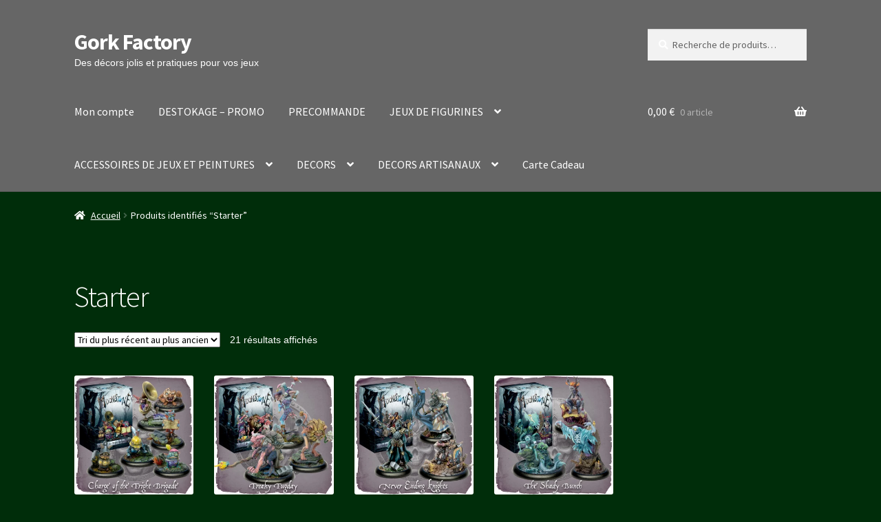

--- FILE ---
content_type: text/html; charset=UTF-8
request_url: https://www.gorkfactory.com/etiquette-produit/starter/
body_size: 28574
content:
<!doctype html>
<html lang="fr-FR">
<head>
<meta charset="UTF-8">
<meta name="viewport" content="width=device-width, initial-scale=1">
<link rel="profile" href="http://gmpg.org/xfn/11">
<link rel="pingback" href="https://www.gorkfactory.com/xmlrpc.php">

<title>Starter &#8211; Gork Factory</title>
<meta name='robots' content='max-image-preview:large' />
<link rel='dns-prefetch' href='//fonts.googleapis.com' />
<link rel="alternate" type="application/rss+xml" title="Gork Factory &raquo; Flux" href="https://www.gorkfactory.com/feed/" />
<link rel="alternate" type="application/rss+xml" title="Gork Factory &raquo; Flux des commentaires" href="https://www.gorkfactory.com/comments/feed/" />
<link rel="alternate" type="application/rss+xml" title="Flux pour Gork Factory &raquo; Starter Étiquette" href="https://www.gorkfactory.com/etiquette-produit/starter/feed/" />
<style id='wp-img-auto-sizes-contain-inline-css'>
img:is([sizes=auto i],[sizes^="auto," i]){contain-intrinsic-size:3000px 1500px}
/*# sourceURL=wp-img-auto-sizes-contain-inline-css */
</style>
<link rel='stylesheet' id='wcmultishipping-checkout-pickup-points-block-css' href='https://www.gorkfactory.com/wp-content/plugins/wc-multishipping/inc/woocommerce_block/style-index.css?ver=0.1.0' media='all' />
<link rel='stylesheet' id='wcmultishipping-blocks-integration-css' href='https://www.gorkfactory.com/wp-content/plugins/wc-multishipping/inc/woocommerce_block/style-index.css?ver=0.1.0' media='all' />
<style id='wp-emoji-styles-inline-css'>

	img.wp-smiley, img.emoji {
		display: inline !important;
		border: none !important;
		box-shadow: none !important;
		height: 1em !important;
		width: 1em !important;
		margin: 0 0.07em !important;
		vertical-align: -0.1em !important;
		background: none !important;
		padding: 0 !important;
	}
/*# sourceURL=wp-emoji-styles-inline-css */
</style>
<style id='wp-block-library-inline-css'>
:root{--wp-block-synced-color:#7a00df;--wp-block-synced-color--rgb:122,0,223;--wp-bound-block-color:var(--wp-block-synced-color);--wp-editor-canvas-background:#ddd;--wp-admin-theme-color:#007cba;--wp-admin-theme-color--rgb:0,124,186;--wp-admin-theme-color-darker-10:#006ba1;--wp-admin-theme-color-darker-10--rgb:0,107,160.5;--wp-admin-theme-color-darker-20:#005a87;--wp-admin-theme-color-darker-20--rgb:0,90,135;--wp-admin-border-width-focus:2px}@media (min-resolution:192dpi){:root{--wp-admin-border-width-focus:1.5px}}.wp-element-button{cursor:pointer}:root .has-very-light-gray-background-color{background-color:#eee}:root .has-very-dark-gray-background-color{background-color:#313131}:root .has-very-light-gray-color{color:#eee}:root .has-very-dark-gray-color{color:#313131}:root .has-vivid-green-cyan-to-vivid-cyan-blue-gradient-background{background:linear-gradient(135deg,#00d084,#0693e3)}:root .has-purple-crush-gradient-background{background:linear-gradient(135deg,#34e2e4,#4721fb 50%,#ab1dfe)}:root .has-hazy-dawn-gradient-background{background:linear-gradient(135deg,#faaca8,#dad0ec)}:root .has-subdued-olive-gradient-background{background:linear-gradient(135deg,#fafae1,#67a671)}:root .has-atomic-cream-gradient-background{background:linear-gradient(135deg,#fdd79a,#004a59)}:root .has-nightshade-gradient-background{background:linear-gradient(135deg,#330968,#31cdcf)}:root .has-midnight-gradient-background{background:linear-gradient(135deg,#020381,#2874fc)}:root{--wp--preset--font-size--normal:16px;--wp--preset--font-size--huge:42px}.has-regular-font-size{font-size:1em}.has-larger-font-size{font-size:2.625em}.has-normal-font-size{font-size:var(--wp--preset--font-size--normal)}.has-huge-font-size{font-size:var(--wp--preset--font-size--huge)}.has-text-align-center{text-align:center}.has-text-align-left{text-align:left}.has-text-align-right{text-align:right}.has-fit-text{white-space:nowrap!important}#end-resizable-editor-section{display:none}.aligncenter{clear:both}.items-justified-left{justify-content:flex-start}.items-justified-center{justify-content:center}.items-justified-right{justify-content:flex-end}.items-justified-space-between{justify-content:space-between}.screen-reader-text{border:0;clip-path:inset(50%);height:1px;margin:-1px;overflow:hidden;padding:0;position:absolute;width:1px;word-wrap:normal!important}.screen-reader-text:focus{background-color:#ddd;clip-path:none;color:#444;display:block;font-size:1em;height:auto;left:5px;line-height:normal;padding:15px 23px 14px;text-decoration:none;top:5px;width:auto;z-index:100000}html :where(.has-border-color){border-style:solid}html :where([style*=border-top-color]){border-top-style:solid}html :where([style*=border-right-color]){border-right-style:solid}html :where([style*=border-bottom-color]){border-bottom-style:solid}html :where([style*=border-left-color]){border-left-style:solid}html :where([style*=border-width]){border-style:solid}html :where([style*=border-top-width]){border-top-style:solid}html :where([style*=border-right-width]){border-right-style:solid}html :where([style*=border-bottom-width]){border-bottom-style:solid}html :where([style*=border-left-width]){border-left-style:solid}html :where(img[class*=wp-image-]){height:auto;max-width:100%}:where(figure){margin:0 0 1em}html :where(.is-position-sticky){--wp-admin--admin-bar--position-offset:var(--wp-admin--admin-bar--height,0px)}@media screen and (max-width:600px){html :where(.is-position-sticky){--wp-admin--admin-bar--position-offset:0px}}

/*# sourceURL=wp-block-library-inline-css */
</style><style id='wp-block-group-inline-css'>
.wp-block-group{box-sizing:border-box}:where(.wp-block-group.wp-block-group-is-layout-constrained){position:relative}
/*# sourceURL=https://www.gorkfactory.com/wp-includes/blocks/group/style.min.css */
</style>
<style id='wp-block-group-theme-inline-css'>
:where(.wp-block-group.has-background){padding:1.25em 2.375em}
/*# sourceURL=https://www.gorkfactory.com/wp-includes/blocks/group/theme.min.css */
</style>
<link rel='stylesheet' id='wc-blocks-style-css' href='https://www.gorkfactory.com/wp-content/plugins/woocommerce/assets/client/blocks/wc-blocks.css?ver=wc-10.4.3' media='all' />
<style id='global-styles-inline-css'>
:root{--wp--preset--aspect-ratio--square: 1;--wp--preset--aspect-ratio--4-3: 4/3;--wp--preset--aspect-ratio--3-4: 3/4;--wp--preset--aspect-ratio--3-2: 3/2;--wp--preset--aspect-ratio--2-3: 2/3;--wp--preset--aspect-ratio--16-9: 16/9;--wp--preset--aspect-ratio--9-16: 9/16;--wp--preset--color--black: #000000;--wp--preset--color--cyan-bluish-gray: #abb8c3;--wp--preset--color--white: #ffffff;--wp--preset--color--pale-pink: #f78da7;--wp--preset--color--vivid-red: #cf2e2e;--wp--preset--color--luminous-vivid-orange: #ff6900;--wp--preset--color--luminous-vivid-amber: #fcb900;--wp--preset--color--light-green-cyan: #7bdcb5;--wp--preset--color--vivid-green-cyan: #00d084;--wp--preset--color--pale-cyan-blue: #8ed1fc;--wp--preset--color--vivid-cyan-blue: #0693e3;--wp--preset--color--vivid-purple: #9b51e0;--wp--preset--gradient--vivid-cyan-blue-to-vivid-purple: linear-gradient(135deg,rgb(6,147,227) 0%,rgb(155,81,224) 100%);--wp--preset--gradient--light-green-cyan-to-vivid-green-cyan: linear-gradient(135deg,rgb(122,220,180) 0%,rgb(0,208,130) 100%);--wp--preset--gradient--luminous-vivid-amber-to-luminous-vivid-orange: linear-gradient(135deg,rgb(252,185,0) 0%,rgb(255,105,0) 100%);--wp--preset--gradient--luminous-vivid-orange-to-vivid-red: linear-gradient(135deg,rgb(255,105,0) 0%,rgb(207,46,46) 100%);--wp--preset--gradient--very-light-gray-to-cyan-bluish-gray: linear-gradient(135deg,rgb(238,238,238) 0%,rgb(169,184,195) 100%);--wp--preset--gradient--cool-to-warm-spectrum: linear-gradient(135deg,rgb(74,234,220) 0%,rgb(151,120,209) 20%,rgb(207,42,186) 40%,rgb(238,44,130) 60%,rgb(251,105,98) 80%,rgb(254,248,76) 100%);--wp--preset--gradient--blush-light-purple: linear-gradient(135deg,rgb(255,206,236) 0%,rgb(152,150,240) 100%);--wp--preset--gradient--blush-bordeaux: linear-gradient(135deg,rgb(254,205,165) 0%,rgb(254,45,45) 50%,rgb(107,0,62) 100%);--wp--preset--gradient--luminous-dusk: linear-gradient(135deg,rgb(255,203,112) 0%,rgb(199,81,192) 50%,rgb(65,88,208) 100%);--wp--preset--gradient--pale-ocean: linear-gradient(135deg,rgb(255,245,203) 0%,rgb(182,227,212) 50%,rgb(51,167,181) 100%);--wp--preset--gradient--electric-grass: linear-gradient(135deg,rgb(202,248,128) 0%,rgb(113,206,126) 100%);--wp--preset--gradient--midnight: linear-gradient(135deg,rgb(2,3,129) 0%,rgb(40,116,252) 100%);--wp--preset--font-size--small: 14px;--wp--preset--font-size--medium: 23px;--wp--preset--font-size--large: 26px;--wp--preset--font-size--x-large: 42px;--wp--preset--font-size--normal: 16px;--wp--preset--font-size--huge: 37px;--wp--preset--spacing--20: 0.44rem;--wp--preset--spacing--30: 0.67rem;--wp--preset--spacing--40: 1rem;--wp--preset--spacing--50: 1.5rem;--wp--preset--spacing--60: 2.25rem;--wp--preset--spacing--70: 3.38rem;--wp--preset--spacing--80: 5.06rem;--wp--preset--shadow--natural: 6px 6px 9px rgba(0, 0, 0, 0.2);--wp--preset--shadow--deep: 12px 12px 50px rgba(0, 0, 0, 0.4);--wp--preset--shadow--sharp: 6px 6px 0px rgba(0, 0, 0, 0.2);--wp--preset--shadow--outlined: 6px 6px 0px -3px rgb(255, 255, 255), 6px 6px rgb(0, 0, 0);--wp--preset--shadow--crisp: 6px 6px 0px rgb(0, 0, 0);}:root :where(.is-layout-flow) > :first-child{margin-block-start: 0;}:root :where(.is-layout-flow) > :last-child{margin-block-end: 0;}:root :where(.is-layout-flow) > *{margin-block-start: 24px;margin-block-end: 0;}:root :where(.is-layout-constrained) > :first-child{margin-block-start: 0;}:root :where(.is-layout-constrained) > :last-child{margin-block-end: 0;}:root :where(.is-layout-constrained) > *{margin-block-start: 24px;margin-block-end: 0;}:root :where(.is-layout-flex){gap: 24px;}:root :where(.is-layout-grid){gap: 24px;}body .is-layout-flex{display: flex;}.is-layout-flex{flex-wrap: wrap;align-items: center;}.is-layout-flex > :is(*, div){margin: 0;}body .is-layout-grid{display: grid;}.is-layout-grid > :is(*, div){margin: 0;}.has-black-color{color: var(--wp--preset--color--black) !important;}.has-cyan-bluish-gray-color{color: var(--wp--preset--color--cyan-bluish-gray) !important;}.has-white-color{color: var(--wp--preset--color--white) !important;}.has-pale-pink-color{color: var(--wp--preset--color--pale-pink) !important;}.has-vivid-red-color{color: var(--wp--preset--color--vivid-red) !important;}.has-luminous-vivid-orange-color{color: var(--wp--preset--color--luminous-vivid-orange) !important;}.has-luminous-vivid-amber-color{color: var(--wp--preset--color--luminous-vivid-amber) !important;}.has-light-green-cyan-color{color: var(--wp--preset--color--light-green-cyan) !important;}.has-vivid-green-cyan-color{color: var(--wp--preset--color--vivid-green-cyan) !important;}.has-pale-cyan-blue-color{color: var(--wp--preset--color--pale-cyan-blue) !important;}.has-vivid-cyan-blue-color{color: var(--wp--preset--color--vivid-cyan-blue) !important;}.has-vivid-purple-color{color: var(--wp--preset--color--vivid-purple) !important;}.has-black-background-color{background-color: var(--wp--preset--color--black) !important;}.has-cyan-bluish-gray-background-color{background-color: var(--wp--preset--color--cyan-bluish-gray) !important;}.has-white-background-color{background-color: var(--wp--preset--color--white) !important;}.has-pale-pink-background-color{background-color: var(--wp--preset--color--pale-pink) !important;}.has-vivid-red-background-color{background-color: var(--wp--preset--color--vivid-red) !important;}.has-luminous-vivid-orange-background-color{background-color: var(--wp--preset--color--luminous-vivid-orange) !important;}.has-luminous-vivid-amber-background-color{background-color: var(--wp--preset--color--luminous-vivid-amber) !important;}.has-light-green-cyan-background-color{background-color: var(--wp--preset--color--light-green-cyan) !important;}.has-vivid-green-cyan-background-color{background-color: var(--wp--preset--color--vivid-green-cyan) !important;}.has-pale-cyan-blue-background-color{background-color: var(--wp--preset--color--pale-cyan-blue) !important;}.has-vivid-cyan-blue-background-color{background-color: var(--wp--preset--color--vivid-cyan-blue) !important;}.has-vivid-purple-background-color{background-color: var(--wp--preset--color--vivid-purple) !important;}.has-black-border-color{border-color: var(--wp--preset--color--black) !important;}.has-cyan-bluish-gray-border-color{border-color: var(--wp--preset--color--cyan-bluish-gray) !important;}.has-white-border-color{border-color: var(--wp--preset--color--white) !important;}.has-pale-pink-border-color{border-color: var(--wp--preset--color--pale-pink) !important;}.has-vivid-red-border-color{border-color: var(--wp--preset--color--vivid-red) !important;}.has-luminous-vivid-orange-border-color{border-color: var(--wp--preset--color--luminous-vivid-orange) !important;}.has-luminous-vivid-amber-border-color{border-color: var(--wp--preset--color--luminous-vivid-amber) !important;}.has-light-green-cyan-border-color{border-color: var(--wp--preset--color--light-green-cyan) !important;}.has-vivid-green-cyan-border-color{border-color: var(--wp--preset--color--vivid-green-cyan) !important;}.has-pale-cyan-blue-border-color{border-color: var(--wp--preset--color--pale-cyan-blue) !important;}.has-vivid-cyan-blue-border-color{border-color: var(--wp--preset--color--vivid-cyan-blue) !important;}.has-vivid-purple-border-color{border-color: var(--wp--preset--color--vivid-purple) !important;}.has-vivid-cyan-blue-to-vivid-purple-gradient-background{background: var(--wp--preset--gradient--vivid-cyan-blue-to-vivid-purple) !important;}.has-light-green-cyan-to-vivid-green-cyan-gradient-background{background: var(--wp--preset--gradient--light-green-cyan-to-vivid-green-cyan) !important;}.has-luminous-vivid-amber-to-luminous-vivid-orange-gradient-background{background: var(--wp--preset--gradient--luminous-vivid-amber-to-luminous-vivid-orange) !important;}.has-luminous-vivid-orange-to-vivid-red-gradient-background{background: var(--wp--preset--gradient--luminous-vivid-orange-to-vivid-red) !important;}.has-very-light-gray-to-cyan-bluish-gray-gradient-background{background: var(--wp--preset--gradient--very-light-gray-to-cyan-bluish-gray) !important;}.has-cool-to-warm-spectrum-gradient-background{background: var(--wp--preset--gradient--cool-to-warm-spectrum) !important;}.has-blush-light-purple-gradient-background{background: var(--wp--preset--gradient--blush-light-purple) !important;}.has-blush-bordeaux-gradient-background{background: var(--wp--preset--gradient--blush-bordeaux) !important;}.has-luminous-dusk-gradient-background{background: var(--wp--preset--gradient--luminous-dusk) !important;}.has-pale-ocean-gradient-background{background: var(--wp--preset--gradient--pale-ocean) !important;}.has-electric-grass-gradient-background{background: var(--wp--preset--gradient--electric-grass) !important;}.has-midnight-gradient-background{background: var(--wp--preset--gradient--midnight) !important;}.has-small-font-size{font-size: var(--wp--preset--font-size--small) !important;}.has-medium-font-size{font-size: var(--wp--preset--font-size--medium) !important;}.has-large-font-size{font-size: var(--wp--preset--font-size--large) !important;}.has-x-large-font-size{font-size: var(--wp--preset--font-size--x-large) !important;}
/*# sourceURL=global-styles-inline-css */
</style>

<style id='classic-theme-styles-inline-css'>
/*! This file is auto-generated */
.wp-block-button__link{color:#fff;background-color:#32373c;border-radius:9999px;box-shadow:none;text-decoration:none;padding:calc(.667em + 2px) calc(1.333em + 2px);font-size:1.125em}.wp-block-file__button{background:#32373c;color:#fff;text-decoration:none}
/*# sourceURL=/wp-includes/css/classic-themes.min.css */
</style>
<link rel='stylesheet' id='storefront-gutenberg-blocks-css' href='https://www.gorkfactory.com/wp-content/themes/storefront/assets/css/base/gutenberg-blocks.css?ver=4.6.1' media='all' />
<style id='storefront-gutenberg-blocks-inline-css'>

				.wp-block-button__link:not(.has-text-color) {
					color: #000000;
				}

				.wp-block-button__link:not(.has-text-color):hover,
				.wp-block-button__link:not(.has-text-color):focus,
				.wp-block-button__link:not(.has-text-color):active {
					color: #000000;
				}

				.wp-block-button__link:not(.has-background) {
					background-color: #ffffff;
				}

				.wp-block-button__link:not(.has-background):hover,
				.wp-block-button__link:not(.has-background):focus,
				.wp-block-button__link:not(.has-background):active {
					border-color: #e6e6e6;
					background-color: #e6e6e6;
				}

				.wc-block-grid__products .wc-block-grid__product .wp-block-button__link {
					background-color: #ffffff;
					border-color: #ffffff;
					color: #000000;
				}

				.wp-block-quote footer,
				.wp-block-quote cite,
				.wp-block-quote__citation {
					color: #ffffff;
				}

				.wp-block-pullquote cite,
				.wp-block-pullquote footer,
				.wp-block-pullquote__citation {
					color: #ffffff;
				}

				.wp-block-image figcaption {
					color: #ffffff;
				}

				.wp-block-separator.is-style-dots::before {
					color: #ffffff;
				}

				.wp-block-file a.wp-block-file__button {
					color: #000000;
					background-color: #ffffff;
					border-color: #ffffff;
				}

				.wp-block-file a.wp-block-file__button:hover,
				.wp-block-file a.wp-block-file__button:focus,
				.wp-block-file a.wp-block-file__button:active {
					color: #000000;
					background-color: #e6e6e6;
				}

				.wp-block-code,
				.wp-block-preformatted pre {
					color: #ffffff;
				}

				.wp-block-table:not( .has-background ):not( .is-style-stripes ) tbody tr:nth-child(2n) td {
					background-color: #002b08;
				}

				.wp-block-cover .wp-block-cover__inner-container h1:not(.has-text-color),
				.wp-block-cover .wp-block-cover__inner-container h2:not(.has-text-color),
				.wp-block-cover .wp-block-cover__inner-container h3:not(.has-text-color),
				.wp-block-cover .wp-block-cover__inner-container h4:not(.has-text-color),
				.wp-block-cover .wp-block-cover__inner-container h5:not(.has-text-color),
				.wp-block-cover .wp-block-cover__inner-container h6:not(.has-text-color) {
					color: #ffffff;
				}

				.wc-block-components-price-slider__range-input-progress,
				.rtl .wc-block-components-price-slider__range-input-progress {
					--range-color: #ffffff;
				}

				/* Target only IE11 */
				@media all and (-ms-high-contrast: none), (-ms-high-contrast: active) {
					.wc-block-components-price-slider__range-input-progress {
						background: #ffffff;
					}
				}

				.wc-block-components-button:not(.is-link) {
					background-color: #000000;
					color: #ffffff;
				}

				.wc-block-components-button:not(.is-link):hover,
				.wc-block-components-button:not(.is-link):focus,
				.wc-block-components-button:not(.is-link):active {
					background-color: #000000;
					color: #ffffff;
				}

				.wc-block-components-button:not(.is-link):disabled {
					background-color: #000000;
					color: #ffffff;
				}

				.wc-block-cart__submit-container {
					background-color: #002d0a;
				}

				.wc-block-cart__submit-container::before {
					color: rgba(70,115,80,0.5);
				}

				.wc-block-components-order-summary-item__quantity {
					background-color: #002d0a;
					border-color: #ffffff;
					box-shadow: 0 0 0 2px #002d0a;
					color: #ffffff;
				}
			
/*# sourceURL=storefront-gutenberg-blocks-inline-css */
</style>
<style id='woocommerce-inline-inline-css'>
.woocommerce form .form-row .required { visibility: visible; }
/*# sourceURL=woocommerce-inline-inline-css */
</style>
<link rel='stylesheet' id='hamburger.css-css' href='https://www.gorkfactory.com/wp-content/plugins/wp-responsive-menu/assets/css/wpr-hamburger.css?ver=3.2.1' media='all' />
<link rel='stylesheet' id='wprmenu.css-css' href='https://www.gorkfactory.com/wp-content/plugins/wp-responsive-menu/assets/css/wprmenu.css?ver=3.2.1' media='all' />
<style id='wprmenu.css-inline-css'>
@media only screen and ( max-width: 768px ) {html body div.wprm-wrapper {overflow: scroll;}#wprmenu_bar {background-image: url();background-size: cover ;background-repeat: repeat;}#wprmenu_bar {background-color: #25771a;}html body div#mg-wprm-wrap .wpr_submit .icon.icon-search {color: #ffffff;}#wprmenu_bar .menu_title,#wprmenu_bar .wprmenu_icon_menu,#wprmenu_bar .menu_title a {color: #ffffff;}#wprmenu_bar .menu_title a {font-size: 20px;font-weight: normal;}#mg-wprm-wrap li.menu-item a {font-size: 15px;text-transform: uppercase;font-weight: normal;}#mg-wprm-wrap li.menu-item-has-children ul.sub-menu a {font-size: 15px;text-transform: uppercase;font-weight: normal;}#mg-wprm-wrap li.current-menu-item > a {background: #58f74a;}#mg-wprm-wrap li.current-menu-item > a,#mg-wprm-wrap li.current-menu-item span.wprmenu_icon{color: #ffffff !important;}#mg-wprm-wrap {background-color: #25771a;}.cbp-spmenu-push-toright,.cbp-spmenu-push-toright .mm-slideout {left: 80% ;}.cbp-spmenu-push-toleft {left: -80% ;}#mg-wprm-wrap.cbp-spmenu-right,#mg-wprm-wrap.cbp-spmenu-left,#mg-wprm-wrap.cbp-spmenu-right.custom,#mg-wprm-wrap.cbp-spmenu-left.custom,.cbp-spmenu-vertical {width: 80%;max-width: 400px;}#mg-wprm-wrap ul#wprmenu_menu_ul li.menu-item a,div#mg-wprm-wrap ul li span.wprmenu_icon {color: #ffffff;}#mg-wprm-wrap ul#wprmenu_menu_ul li.menu-item:valid ~ a{color: #ffffff;}#mg-wprm-wrap ul#wprmenu_menu_ul li.menu-item a:hover {background: #58c93c;color: #ffffff !important;}div#mg-wprm-wrap ul>li:hover>span.wprmenu_icon {color: #ffffff !important;}.wprmenu_bar .hamburger-inner,.wprmenu_bar .hamburger-inner::before,.wprmenu_bar .hamburger-inner::after {background: #ffffff;}.wprmenu_bar .hamburger:hover .hamburger-inner,.wprmenu_bar .hamburger:hover .hamburger-inner::before,.wprmenu_bar .hamburger:hover .hamburger-inner::after {background: #ffffff;}div.wprmenu_bar div.hamburger{padding-right: 6px !important;}#wprmenu_menu.left {width:80%;left: -80%;right: auto;}#wprmenu_menu.right {width:80%;right: -80%;left: auto;}html body div#wprmenu_bar {height : 42px;}#mg-wprm-wrap.cbp-spmenu-left,#mg-wprm-wrap.cbp-spmenu-right,#mg-widgetmenu-wrap.cbp-spmenu-widget-left,#mg-widgetmenu-wrap.cbp-spmenu-widget-right {top: 42px !important;}.wprmenu_bar .hamburger {float: left;}.wprmenu_bar #custom_menu_icon.hamburger {top: px;left: px;float: left !important;background-color: #cccccc;}.wpr_custom_menu #custom_menu_icon {display: block;}html { padding-top: 42px !important; }#wprmenu_bar,#mg-wprm-wrap { display: block; }div#wpadminbar { position: fixed; }}
/*# sourceURL=wprmenu.css-inline-css */
</style>
<link rel='stylesheet' id='wpr_icons-css' href='https://www.gorkfactory.com/wp-content/plugins/wp-responsive-menu/inc/assets/icons/wpr-icons.css?ver=3.2.1' media='all' />
<link rel='stylesheet' id='gateway-css' href='https://www.gorkfactory.com/wp-content/plugins/woocommerce-paypal-payments/modules/ppcp-button/assets/css/gateway.css?ver=3.3.2' media='all' />
<link rel='stylesheet' id='storefront-style-css' href='https://www.gorkfactory.com/wp-content/themes/storefront/style.css?ver=4.6.1' media='all' />
<style id='storefront-style-inline-css'>

			.main-navigation ul li a,
			.site-title a,
			ul.menu li a,
			.site-branding h1 a,
			button.menu-toggle,
			button.menu-toggle:hover,
			.handheld-navigation .dropdown-toggle {
				color: #ffffff;
			}

			button.menu-toggle,
			button.menu-toggle:hover {
				border-color: #ffffff;
			}

			.main-navigation ul li a:hover,
			.main-navigation ul li:hover > a,
			.site-title a:hover,
			.site-header ul.menu li.current-menu-item > a {
				color: #ffffff;
			}

			table:not( .has-background ) th {
				background-color: #002603;
			}

			table:not( .has-background ) tbody td {
				background-color: #002b08;
			}

			table:not( .has-background ) tbody tr:nth-child(2n) td,
			fieldset,
			fieldset legend {
				background-color: #002906;
			}

			.site-header,
			.secondary-navigation ul ul,
			.main-navigation ul.menu > li.menu-item-has-children:after,
			.secondary-navigation ul.menu ul,
			.storefront-handheld-footer-bar,
			.storefront-handheld-footer-bar ul li > a,
			.storefront-handheld-footer-bar ul li.search .site-search,
			button.menu-toggle,
			button.menu-toggle:hover {
				background-color: #666666;
			}

			p.site-description,
			.site-header,
			.storefront-handheld-footer-bar {
				color: #ffffff;
			}

			button.menu-toggle:after,
			button.menu-toggle:before,
			button.menu-toggle span:before {
				background-color: #ffffff;
			}

			h1, h2, h3, h4, h5, h6, .wc-block-grid__product-title {
				color: #ffffff;
			}

			.widget h1 {
				border-bottom-color: #ffffff;
			}

			body,
			.secondary-navigation a {
				color: #ffffff;
			}

			.widget-area .widget a,
			.hentry .entry-header .posted-on a,
			.hentry .entry-header .post-author a,
			.hentry .entry-header .post-comments a,
			.hentry .entry-header .byline a {
				color: #ffffff;
			}

			a {
				color: #ffffff;
			}

			a:focus,
			button:focus,
			.button.alt:focus,
			input:focus,
			textarea:focus,
			input[type="button"]:focus,
			input[type="reset"]:focus,
			input[type="submit"]:focus,
			input[type="email"]:focus,
			input[type="tel"]:focus,
			input[type="url"]:focus,
			input[type="password"]:focus,
			input[type="search"]:focus {
				outline-color: #ffffff;
			}

			button, input[type="button"], input[type="reset"], input[type="submit"], .button, .widget a.button {
				background-color: #ffffff;
				border-color: #ffffff;
				color: #000000;
			}

			button:hover, input[type="button"]:hover, input[type="reset"]:hover, input[type="submit"]:hover, .button:hover, .widget a.button:hover {
				background-color: #e6e6e6;
				border-color: #e6e6e6;
				color: #000000;
			}

			button.alt, input[type="button"].alt, input[type="reset"].alt, input[type="submit"].alt, .button.alt, .widget-area .widget a.button.alt {
				background-color: #000000;
				border-color: #000000;
				color: #ffffff;
			}

			button.alt:hover, input[type="button"].alt:hover, input[type="reset"].alt:hover, input[type="submit"].alt:hover, .button.alt:hover, .widget-area .widget a.button.alt:hover {
				background-color: #000000;
				border-color: #000000;
				color: #ffffff;
			}

			.pagination .page-numbers li .page-numbers.current {
				background-color: #001400;
				color: #f5f5f5;
			}

			#comments .comment-list .comment-content .comment-text {
				background-color: #002603;
			}

			.site-footer {
				background-color: #f0f0f0;
				color: #6d6d6d;
			}

			.site-footer a:not(.button):not(.components-button) {
				color: #333333;
			}

			.site-footer .storefront-handheld-footer-bar a:not(.button):not(.components-button) {
				color: #ffffff;
			}

			.site-footer h1, .site-footer h2, .site-footer h3, .site-footer h4, .site-footer h5, .site-footer h6, .site-footer .widget .widget-title, .site-footer .widget .widgettitle {
				color: #333333;
			}

			.page-template-template-homepage.has-post-thumbnail .type-page.has-post-thumbnail .entry-title {
				color: #ffffff;
			}

			.page-template-template-homepage.has-post-thumbnail .type-page.has-post-thumbnail .entry-content {
				color: #ffffff;
			}

			@media screen and ( min-width: 768px ) {
				.secondary-navigation ul.menu a:hover {
					color: #ffffff;
				}

				.secondary-navigation ul.menu a {
					color: #ffffff;
				}

				.main-navigation ul.menu ul.sub-menu,
				.main-navigation ul.nav-menu ul.children {
					background-color: #575757;
				}

				.site-header {
					border-bottom-color: #575757;
				}
			}
/*# sourceURL=storefront-style-inline-css */
</style>
<link rel='stylesheet' id='storefront-icons-css' href='https://www.gorkfactory.com/wp-content/themes/storefront/assets/css/base/icons.css?ver=4.6.1' media='all' />
<link rel='stylesheet' id='storefront-fonts-css' href='https://fonts.googleapis.com/css?family=Source+Sans+Pro%3A400%2C300%2C300italic%2C400italic%2C600%2C700%2C900&#038;subset=latin%2Clatin-ext&#038;ver=4.6.1' media='all' />
<link rel='stylesheet' id='wc-ppcp-applepay-css' href='https://www.gorkfactory.com/wp-content/plugins/woocommerce-paypal-payments/modules/ppcp-applepay/assets/css/styles.css?ver=3.3.2' media='all' />
<link rel='stylesheet' id='wc-ppcp-googlepay-css' href='https://www.gorkfactory.com/wp-content/plugins/woocommerce-paypal-payments/modules/ppcp-googlepay/assets/css/styles.css?ver=3.3.2' media='all' />
<link rel='stylesheet' id='storefront-woocommerce-style-css' href='https://www.gorkfactory.com/wp-content/themes/storefront/assets/css/woocommerce/woocommerce.css?ver=4.6.1' media='all' />
<style id='storefront-woocommerce-style-inline-css'>
@font-face {
				font-family: star;
				src: url(https://www.gorkfactory.com/wp-content/plugins/woocommerce/assets/fonts/star.eot);
				src:
					url(https://www.gorkfactory.com/wp-content/plugins/woocommerce/assets/fonts/star.eot?#iefix) format("embedded-opentype"),
					url(https://www.gorkfactory.com/wp-content/plugins/woocommerce/assets/fonts/star.woff) format("woff"),
					url(https://www.gorkfactory.com/wp-content/plugins/woocommerce/assets/fonts/star.ttf) format("truetype"),
					url(https://www.gorkfactory.com/wp-content/plugins/woocommerce/assets/fonts/star.svg#star) format("svg");
				font-weight: 400;
				font-style: normal;
			}
			@font-face {
				font-family: WooCommerce;
				src: url(https://www.gorkfactory.com/wp-content/plugins/woocommerce/assets/fonts/WooCommerce.eot);
				src:
					url(https://www.gorkfactory.com/wp-content/plugins/woocommerce/assets/fonts/WooCommerce.eot?#iefix) format("embedded-opentype"),
					url(https://www.gorkfactory.com/wp-content/plugins/woocommerce/assets/fonts/WooCommerce.woff) format("woff"),
					url(https://www.gorkfactory.com/wp-content/plugins/woocommerce/assets/fonts/WooCommerce.ttf) format("truetype"),
					url(https://www.gorkfactory.com/wp-content/plugins/woocommerce/assets/fonts/WooCommerce.svg#WooCommerce) format("svg");
				font-weight: 400;
				font-style: normal;
			}

			a.cart-contents,
			.site-header-cart .widget_shopping_cart a {
				color: #ffffff;
			}

			a.cart-contents:hover,
			.site-header-cart .widget_shopping_cart a:hover,
			.site-header-cart:hover > li > a {
				color: #ffffff;
			}

			table.cart td.product-remove,
			table.cart td.actions {
				border-top-color: #002d0a;
			}

			.storefront-handheld-footer-bar ul li.cart .count {
				background-color: #ffffff;
				color: #666666;
				border-color: #666666;
			}

			.woocommerce-tabs ul.tabs li.active a,
			ul.products li.product .price,
			.onsale,
			.wc-block-grid__product-onsale,
			.widget_search form:before,
			.widget_product_search form:before {
				color: #ffffff;
			}

			.woocommerce-breadcrumb a,
			a.woocommerce-review-link,
			.product_meta a {
				color: #ffffff;
			}

			.wc-block-grid__product-onsale,
			.onsale {
				border-color: #ffffff;
			}

			.star-rating span:before,
			.quantity .plus, .quantity .minus,
			p.stars a:hover:after,
			p.stars a:after,
			.star-rating span:before,
			#payment .payment_methods li input[type=radio]:first-child:checked+label:before {
				color: #ffffff;
			}

			.widget_price_filter .ui-slider .ui-slider-range,
			.widget_price_filter .ui-slider .ui-slider-handle {
				background-color: #ffffff;
			}

			.order_details {
				background-color: #002603;
			}

			.order_details > li {
				border-bottom: 1px dotted #001100;
			}

			.order_details:before,
			.order_details:after {
				background: -webkit-linear-gradient(transparent 0,transparent 0),-webkit-linear-gradient(135deg,#002603 33.33%,transparent 33.33%),-webkit-linear-gradient(45deg,#002603 33.33%,transparent 33.33%)
			}

			#order_review {
				background-color: #002d0a;
			}

			#payment .payment_methods > li .payment_box,
			#payment .place-order {
				background-color: #002805;
			}

			#payment .payment_methods > li:not(.woocommerce-notice) {
				background-color: #002300;
			}

			#payment .payment_methods > li:not(.woocommerce-notice):hover {
				background-color: #001e00;
			}

			.woocommerce-pagination .page-numbers li .page-numbers.current {
				background-color: #001400;
				color: #f5f5f5;
			}

			.wc-block-grid__product-onsale,
			.onsale,
			.woocommerce-pagination .page-numbers li .page-numbers:not(.current) {
				color: #ffffff;
			}

			p.stars a:before,
			p.stars a:hover~a:before,
			p.stars.selected a.active~a:before {
				color: #ffffff;
			}

			p.stars.selected a.active:before,
			p.stars:hover a:before,
			p.stars.selected a:not(.active):before,
			p.stars.selected a.active:before {
				color: #ffffff;
			}

			.single-product div.product .woocommerce-product-gallery .woocommerce-product-gallery__trigger {
				background-color: #ffffff;
				color: #000000;
			}

			.single-product div.product .woocommerce-product-gallery .woocommerce-product-gallery__trigger:hover {
				background-color: #e6e6e6;
				border-color: #e6e6e6;
				color: #000000;
			}

			.button.added_to_cart:focus,
			.button.wc-forward:focus {
				outline-color: #ffffff;
			}

			.added_to_cart,
			.site-header-cart .widget_shopping_cart a.button,
			.wc-block-grid__products .wc-block-grid__product .wp-block-button__link {
				background-color: #ffffff;
				border-color: #ffffff;
				color: #000000;
			}

			.added_to_cart:hover,
			.site-header-cart .widget_shopping_cart a.button:hover,
			.wc-block-grid__products .wc-block-grid__product .wp-block-button__link:hover {
				background-color: #e6e6e6;
				border-color: #e6e6e6;
				color: #000000;
			}

			.added_to_cart.alt, .added_to_cart, .widget a.button.checkout {
				background-color: #000000;
				border-color: #000000;
				color: #ffffff;
			}

			.added_to_cart.alt:hover, .added_to_cart:hover, .widget a.button.checkout:hover {
				background-color: #000000;
				border-color: #000000;
				color: #ffffff;
			}

			.button.loading {
				color: #ffffff;
			}

			.button.loading:hover {
				background-color: #ffffff;
			}

			.button.loading:after {
				color: #000000;
			}

			@media screen and ( min-width: 768px ) {
				.site-header-cart .widget_shopping_cart,
				.site-header .product_list_widget li .quantity {
					color: #ffffff;
				}

				.site-header-cart .widget_shopping_cart .buttons,
				.site-header-cart .widget_shopping_cart .total {
					background-color: #5c5c5c;
				}

				.site-header-cart .widget_shopping_cart {
					background-color: #575757;
				}
			}
				.storefront-product-pagination a {
					color: #ffffff;
					background-color: #002d0a;
				}
				.storefront-sticky-add-to-cart {
					color: #ffffff;
					background-color: #002d0a;
				}

				.storefront-sticky-add-to-cart a:not(.button) {
					color: #ffffff;
				}
/*# sourceURL=storefront-woocommerce-style-inline-css */
</style>
<link rel='stylesheet' id='storefront-woocommerce-brands-style-css' href='https://www.gorkfactory.com/wp-content/themes/storefront/assets/css/woocommerce/extensions/brands.css?ver=4.6.1' media='all' />
<script src="https://www.gorkfactory.com/wp-includes/js/jquery/jquery.min.js?ver=3.7.1" id="jquery-core-js"></script>
<script src="https://www.gorkfactory.com/wp-includes/js/jquery/jquery-migrate.min.js?ver=3.4.1" id="jquery-migrate-js"></script>
<script src="https://www.gorkfactory.com/wp-content/plugins/woocommerce/assets/js/jquery-blockui/jquery.blockUI.min.js?ver=2.7.0-wc.10.4.3" id="wc-jquery-blockui-js" defer data-wp-strategy="defer"></script>
<script id="wc-add-to-cart-js-extra">
var wc_add_to_cart_params = {"ajax_url":"/wp-admin/admin-ajax.php","wc_ajax_url":"/?wc-ajax=%%endpoint%%","i18n_view_cart":"Voir le panier","cart_url":"https://www.gorkfactory.com/panier/","is_cart":"","cart_redirect_after_add":"no"};
//# sourceURL=wc-add-to-cart-js-extra
</script>
<script src="https://www.gorkfactory.com/wp-content/plugins/woocommerce/assets/js/frontend/add-to-cart.min.js?ver=10.4.3" id="wc-add-to-cart-js" defer data-wp-strategy="defer"></script>
<script src="https://www.gorkfactory.com/wp-content/plugins/woocommerce/assets/js/js-cookie/js.cookie.min.js?ver=2.1.4-wc.10.4.3" id="wc-js-cookie-js" defer data-wp-strategy="defer"></script>
<script id="woocommerce-js-extra">
var woocommerce_params = {"ajax_url":"/wp-admin/admin-ajax.php","wc_ajax_url":"/?wc-ajax=%%endpoint%%","i18n_password_show":"Afficher le mot de passe","i18n_password_hide":"Masquer le mot de passe"};
//# sourceURL=woocommerce-js-extra
</script>
<script src="https://www.gorkfactory.com/wp-content/plugins/woocommerce/assets/js/frontend/woocommerce.min.js?ver=10.4.3" id="woocommerce-js" defer data-wp-strategy="defer"></script>
<script src="https://www.gorkfactory.com/wp-content/plugins/wp-responsive-menu/assets/js/modernizr.custom.js?ver=3.2.1" id="modernizr-js"></script>
<script src="https://www.gorkfactory.com/wp-content/plugins/wp-responsive-menu/assets/js/touchSwipe.js?ver=3.2.1" id="touchSwipe-js"></script>
<script id="wprmenu.js-js-extra">
var wprmenu = {"zooming":"","from_width":"768","push_width":"400","menu_width":"80","parent_click":"","swipe":"","enable_overlay":"","wprmenuDemoId":""};
//# sourceURL=wprmenu.js-js-extra
</script>
<script src="https://www.gorkfactory.com/wp-content/plugins/wp-responsive-menu/assets/js/wprmenu.js?ver=3.2.1" id="wprmenu.js-js"></script>
<script id="WCPAY_ASSETS-js-extra">
var wcpayAssets = {"url":"https://www.gorkfactory.com/wp-content/plugins/woocommerce-payments/dist/"};
//# sourceURL=WCPAY_ASSETS-js-extra
</script>
<script id="wc-cart-fragments-js-extra">
var wc_cart_fragments_params = {"ajax_url":"/wp-admin/admin-ajax.php","wc_ajax_url":"/?wc-ajax=%%endpoint%%","cart_hash_key":"wc_cart_hash_9ebabbb93ac8436bd6cf93ad61d16b77","fragment_name":"wc_fragments_9ebabbb93ac8436bd6cf93ad61d16b77","request_timeout":"5000"};
//# sourceURL=wc-cart-fragments-js-extra
</script>
<script src="https://www.gorkfactory.com/wp-content/plugins/woocommerce/assets/js/frontend/cart-fragments.min.js?ver=10.4.3" id="wc-cart-fragments-js" defer data-wp-strategy="defer"></script>
<link rel="https://api.w.org/" href="https://www.gorkfactory.com/wp-json/" /><link rel="alternate" title="JSON" type="application/json" href="https://www.gorkfactory.com/wp-json/wp/v2/product_tag/113" /><link rel="EditURI" type="application/rsd+xml" title="RSD" href="https://www.gorkfactory.com/xmlrpc.php?rsd" />
<meta name="generator" content="WordPress 6.9" />
<meta name="generator" content="WooCommerce 10.4.3" />
	<link rel="preconnect" href="https://fonts.googleapis.com">
	<link rel="preconnect" href="https://fonts.gstatic.com">
		<noscript><style>.woocommerce-product-gallery{ opacity: 1 !important; }</style></noscript>
	<style id="custom-background-css">
body.custom-background { background-color: #002d0a; }
</style>
	<link rel="icon" href="https://www.gorkfactory.com/wp-content/uploads/2022/11/cropped-a1fe5214b3db0f15a067cbc797bca150eb406b3b-32x32.jpg" sizes="32x32" />
<link rel="icon" href="https://www.gorkfactory.com/wp-content/uploads/2022/11/cropped-a1fe5214b3db0f15a067cbc797bca150eb406b3b-192x192.jpg" sizes="192x192" />
<link rel="apple-touch-icon" href="https://www.gorkfactory.com/wp-content/uploads/2022/11/cropped-a1fe5214b3db0f15a067cbc797bca150eb406b3b-180x180.jpg" />
<meta name="msapplication-TileImage" content="https://www.gorkfactory.com/wp-content/uploads/2022/11/cropped-a1fe5214b3db0f15a067cbc797bca150eb406b3b-270x270.jpg" />
	<style id="egf-frontend-styles" type="text/css">
		p {font-family: 'Arial', sans-serif;font-style: normal;font-weight: 400;} h1 {} h2 {} h3 {} h4 {} h5 {} h6 {} 	</style>
	</head>

<body class="archive tax-product_tag term-starter term-113 custom-background wp-embed-responsive wp-theme-storefront theme-storefront woocommerce woocommerce-page woocommerce-no-js storefront-align-wide right-sidebar woocommerce-active">



<div id="page" class="hfeed site">
	
	<header id="masthead" class="site-header" role="banner" style="">

		<div class="col-full">		<a class="skip-link screen-reader-text" href="#site-navigation">Aller à la navigation</a>
		<a class="skip-link screen-reader-text" href="#content">Aller au contenu</a>
				<div class="site-branding">
			<div class="beta site-title"><a href="https://www.gorkfactory.com/" rel="home">Gork Factory</a></div><p class="site-description">Des décors jolis et pratiques pour vos jeux</p>		</div>
					<div class="site-search">
				<div class="widget woocommerce widget_product_search"><form role="search" method="get" class="woocommerce-product-search" action="https://www.gorkfactory.com/">
	<label class="screen-reader-text" for="woocommerce-product-search-field-0">Recherche pour :</label>
	<input type="search" id="woocommerce-product-search-field-0" class="search-field" placeholder="Recherche de produits…" value="" name="s" />
	<button type="submit" value="Recherche" class="">Recherche</button>
	<input type="hidden" name="post_type" value="product" />
</form>
</div>			</div>
			</div><div class="storefront-primary-navigation"><div class="col-full">		<nav id="site-navigation" class="main-navigation" role="navigation" aria-label="Navigation principale">
		<button id="site-navigation-menu-toggle" class="menu-toggle" aria-controls="site-navigation" aria-expanded="false"><span>Menu</span></button>
			<div class="primary-navigation"><ul id="menu-bandeau-principal" class="menu"><li id="menu-item-7746" class="menu-item menu-item-type-post_type menu-item-object-page menu-item-7746"><a href="https://www.gorkfactory.com/mon-compte/">Mon compte</a></li>
<li id="menu-item-134" class="menu-item menu-item-type-taxonomy menu-item-object-product_cat menu-item-134"><a href="https://www.gorkfactory.com/categorie-produit/promotion/">DESTOKAGE &#8211; PROMO</a></li>
<li id="menu-item-136" class="menu-item menu-item-type-taxonomy menu-item-object-product_cat menu-item-136"><a href="https://www.gorkfactory.com/categorie-produit/precommande/">PRECOMMANDE</a></li>
<li id="menu-item-135" class="menu-item menu-item-type-taxonomy menu-item-object-product_cat menu-item-has-children menu-item-135"><a href="https://www.gorkfactory.com/categorie-produit/jeux-de-figurines/">JEUX DE FIGURINES</a>
<ul class="sub-menu">
	<li id="menu-item-13999" class="menu-item menu-item-type-taxonomy menu-item-object-product_cat menu-item-has-children menu-item-13999"><a href="https://www.gorkfactory.com/categorie-produit/jeux-de-figurines/briskars/">BRISKARS</a>
	<ul class="sub-menu">
		<li id="menu-item-14000" class="menu-item menu-item-type-taxonomy menu-item-object-product_cat menu-item-14000"><a href="https://www.gorkfactory.com/categorie-produit/jeux-de-figurines/briskars/aberrations/">Aberrations</a></li>
		<li id="menu-item-14001" class="menu-item menu-item-type-taxonomy menu-item-object-product_cat menu-item-14001"><a href="https://www.gorkfactory.com/categorie-produit/jeux-de-figurines/briskars/bannis/">Bannis</a></li>
		<li id="menu-item-14002" class="menu-item menu-item-type-taxonomy menu-item-object-product_cat menu-item-14002"><a href="https://www.gorkfactory.com/categorie-produit/jeux-de-figurines/briskars/ichtiens/">Ichtiens</a></li>
		<li id="menu-item-14003" class="menu-item menu-item-type-taxonomy menu-item-object-product_cat menu-item-14003"><a href="https://www.gorkfactory.com/categorie-produit/jeux-de-figurines/briskars/maoks/">Maoks</a></li>
		<li id="menu-item-14004" class="menu-item menu-item-type-taxonomy menu-item-object-product_cat menu-item-14004"><a href="https://www.gorkfactory.com/categorie-produit/jeux-de-figurines/briskars/orenauques/">Orénauques</a></li>
		<li id="menu-item-14005" class="menu-item menu-item-type-taxonomy menu-item-object-product_cat menu-item-14005"><a href="https://www.gorkfactory.com/categorie-produit/jeux-de-figurines/briskars/quintors/">Quintors</a></li>
		<li id="menu-item-14006" class="menu-item menu-item-type-taxonomy menu-item-object-product_cat menu-item-14006"><a href="https://www.gorkfactory.com/categorie-produit/jeux-de-figurines/briskars/sundars/">Sundars</a></li>
		<li id="menu-item-14007" class="menu-item menu-item-type-taxonomy menu-item-object-product_cat menu-item-14007"><a href="https://www.gorkfactory.com/categorie-produit/jeux-de-figurines/briskars/thuleens/">Thuléens</a></li>
	</ul>
</li>
	<li id="menu-item-16754" class="menu-item menu-item-type-taxonomy menu-item-object-product_cat menu-item-16754"><a href="https://www.gorkfactory.com/categorie-produit/jeux-de-figurines/core-space/">CORE SPACE</a></li>
	<li id="menu-item-16753" class="menu-item menu-item-type-taxonomy menu-item-object-product_cat menu-item-16753"><a href="https://www.gorkfactory.com/categorie-produit/jeux-de-figurines/deadzone/">DEADZONE</a></li>
	<li id="menu-item-16752" class="menu-item menu-item-type-taxonomy menu-item-object-product_cat menu-item-16752"><a href="https://www.gorkfactory.com/categorie-produit/jeux-de-figurines/draculas-america/">Dracula&rsquo;s America</a></li>
	<li id="menu-item-18917" class="menu-item menu-item-type-taxonomy menu-item-object-product_cat menu-item-has-children menu-item-18917"><a href="https://www.gorkfactory.com/categorie-produit/jeux-de-figurines/fallout-wasteland-warfare/">FALLOUT WASTELAND WARFARE</a>
	<ul class="sub-menu">
		<li id="menu-item-18918" class="menu-item menu-item-type-taxonomy menu-item-object-product_cat menu-item-18918"><a href="https://www.gorkfactory.com/categorie-produit/jeux-de-figurines/fallout-wasteland-warfare/brotherhood-of-steel/">Brotherhood of steel</a></li>
		<li id="menu-item-18920" class="menu-item menu-item-type-taxonomy menu-item-object-product_cat menu-item-18920"><a href="https://www.gorkfactory.com/categorie-produit/jeux-de-figurines/fallout-wasteland-warfare/children-of-atom/">Children of Atom</a></li>
		<li id="menu-item-18919" class="menu-item menu-item-type-taxonomy menu-item-object-product_cat menu-item-18919"><a href="https://www.gorkfactory.com/categorie-produit/jeux-de-figurines/fallout-wasteland-warfare/caesars-legion/">Caesar&rsquo;s Legion</a></li>
		<li id="menu-item-18921" class="menu-item menu-item-type-taxonomy menu-item-object-product_cat menu-item-18921"><a href="https://www.gorkfactory.com/categorie-produit/jeux-de-figurines/fallout-wasteland-warfare/creatures-fallout-wasteland-warfare/">Creatures</a></li>
		<li id="menu-item-18922" class="menu-item menu-item-type-taxonomy menu-item-object-product_cat menu-item-18922"><a href="https://www.gorkfactory.com/categorie-produit/jeux-de-figurines/fallout-wasteland-warfare/cult-of-the-mothman/">Cult of the Mothman</a></li>
		<li id="menu-item-18923" class="menu-item menu-item-type-taxonomy menu-item-object-product_cat menu-item-18923"><a href="https://www.gorkfactory.com/categorie-produit/jeux-de-figurines/fallout-wasteland-warfare/enclave/">Enclave</a></li>
		<li id="menu-item-18924" class="menu-item menu-item-type-taxonomy menu-item-object-product_cat menu-item-18924"><a href="https://www.gorkfactory.com/categorie-produit/jeux-de-figurines/fallout-wasteland-warfare/gunners/">Gunners</a></li>
		<li id="menu-item-18925" class="menu-item menu-item-type-taxonomy menu-item-object-product_cat menu-item-18925"><a href="https://www.gorkfactory.com/categorie-produit/jeux-de-figurines/fallout-wasteland-warfare/institute/">Institute</a></li>
		<li id="menu-item-18926" class="menu-item menu-item-type-taxonomy menu-item-object-product_cat menu-item-18926"><a href="https://www.gorkfactory.com/categorie-produit/jeux-de-figurines/fallout-wasteland-warfare/mojave-companions/">Mojave Companions</a></li>
		<li id="menu-item-18927" class="menu-item menu-item-type-taxonomy menu-item-object-product_cat menu-item-18927"><a href="https://www.gorkfactory.com/categorie-produit/jeux-de-figurines/fallout-wasteland-warfare/ncr/">NCR</a></li>
		<li id="menu-item-18928" class="menu-item menu-item-type-taxonomy menu-item-object-product_cat menu-item-18928"><a href="https://www.gorkfactory.com/categorie-produit/jeux-de-figurines/fallout-wasteland-warfare/raiders/">Raiders</a></li>
		<li id="menu-item-18929" class="menu-item menu-item-type-taxonomy menu-item-object-product_cat menu-item-18929"><a href="https://www.gorkfactory.com/categorie-produit/jeux-de-figurines/fallout-wasteland-warfare/railroad/">Railroad</a></li>
		<li id="menu-item-18930" class="menu-item menu-item-type-taxonomy menu-item-object-product_cat menu-item-18930"><a href="https://www.gorkfactory.com/categorie-produit/jeux-de-figurines/fallout-wasteland-warfare/robots/">Robots</a></li>
		<li id="menu-item-18931" class="menu-item menu-item-type-taxonomy menu-item-object-product_cat menu-item-18931"><a href="https://www.gorkfactory.com/categorie-produit/jeux-de-figurines/fallout-wasteland-warfare/super-mutants/">Super Mutants</a></li>
		<li id="menu-item-18932" class="menu-item menu-item-type-taxonomy menu-item-object-product_cat menu-item-18932"><a href="https://www.gorkfactory.com/categorie-produit/jeux-de-figurines/fallout-wasteland-warfare/survivors/">Survivors</a></li>
		<li id="menu-item-18934" class="menu-item menu-item-type-taxonomy menu-item-object-product_cat menu-item-18934"><a href="https://www.gorkfactory.com/categorie-produit/jeux-de-figurines/fallout-wasteland-warfare/starter-fallout-wasteland-warfare/">Starter, livres et accessoires</a></li>
	</ul>
</li>
	<li id="menu-item-16751" class="menu-item menu-item-type-taxonomy menu-item-object-product_cat menu-item-16751"><a href="https://www.gorkfactory.com/categorie-produit/jeux-de-figurines/frostgrave/">FROSTGRAVE</a></li>
	<li id="menu-item-16756" class="menu-item menu-item-type-taxonomy menu-item-object-product_cat menu-item-16756"><a href="https://www.gorkfactory.com/categorie-produit/jeux-de-figurines/mars-code-aurora/">Mars code Aurora</a></li>
	<li id="menu-item-16755" class="menu-item menu-item-type-taxonomy menu-item-object-product_cat menu-item-16755"><a href="https://www.gorkfactory.com/categorie-produit/jeux-de-figurines/dropfleet-commander/">Dropfleet Commander</a></li>
	<li id="menu-item-16759" class="menu-item menu-item-type-taxonomy menu-item-object-product_cat menu-item-16759"><a href="https://www.gorkfactory.com/categorie-produit/jeux-de-figurines/perry-miniatures/">Perry Miniatures</a></li>
	<li id="menu-item-16757" class="menu-item menu-item-type-taxonomy menu-item-object-product_cat menu-item-16757"><a href="https://www.gorkfactory.com/categorie-produit/jeux-de-figurines/rangers-of-shadowdeep/">RANGERS OF SHADOWDEEP</a></li>
	<li id="menu-item-16758" class="menu-item menu-item-type-taxonomy menu-item-object-product_cat menu-item-16758"><a href="https://www.gorkfactory.com/categorie-produit/jeux-de-figurines/saga/">SAGA</a></li>
	<li id="menu-item-13987" class="menu-item menu-item-type-taxonomy menu-item-object-product_cat menu-item-13987"><a href="https://www.gorkfactory.com/categorie-produit/jeux-de-figurines/reaper-miniature-figurine/">REAPER MINIATURE FIGURINES</a></li>
	<li id="menu-item-424" class="menu-item menu-item-type-taxonomy menu-item-object-product_cat menu-item-has-children menu-item-424"><a href="https://www.gorkfactory.com/categorie-produit/jeux-de-figurines/conquest/">CONQUEST de parabellum</a>
	<ul class="sub-menu">
		<li id="menu-item-429" class="menu-item menu-item-type-taxonomy menu-item-object-product_cat menu-item-429"><a href="https://www.gorkfactory.com/categorie-produit/jeux-de-figurines/conquest/starter-darmee/">Starter d&rsquo;armée</a></li>
		<li id="menu-item-431" class="menu-item menu-item-type-taxonomy menu-item-object-product_cat menu-item-431"><a href="https://www.gorkfactory.com/categorie-produit/jeux-de-figurines/conquest/first-blood/">First Blood</a></li>
		<li id="menu-item-6193" class="menu-item menu-item-type-taxonomy menu-item-object-product_cat menu-item-6193"><a href="https://www.gorkfactory.com/categorie-produit/jeux-de-figurines/conquest/cites-etats/">Cités-Etats</a></li>
		<li id="menu-item-428" class="menu-item menu-item-type-taxonomy menu-item-object-product_cat menu-item-428"><a href="https://www.gorkfactory.com/categorie-produit/jeux-de-figurines/conquest/dweghom/">Dweghom</a></li>
		<li id="menu-item-430" class="menu-item menu-item-type-taxonomy menu-item-object-product_cat menu-item-430"><a href="https://www.gorkfactory.com/categorie-produit/jeux-de-figurines/conquest/nords/">Nords</a></li>
		<li id="menu-item-425" class="menu-item menu-item-type-taxonomy menu-item-object-product_cat menu-item-425"><a href="https://www.gorkfactory.com/categorie-produit/jeux-de-figurines/conquest/old-dominion/">Old dominion</a></li>
		<li id="menu-item-426" class="menu-item menu-item-type-taxonomy menu-item-object-product_cat menu-item-426"><a href="https://www.gorkfactory.com/categorie-produit/jeux-de-figurines/conquest/the-spires/">The Spires</a></li>
		<li id="menu-item-432" class="menu-item menu-item-type-taxonomy menu-item-object-product_cat menu-item-432"><a href="https://www.gorkfactory.com/categorie-produit/jeux-de-figurines/conquest/the-hundred-kingdoms/">The hundred kingdoms</a></li>
		<li id="menu-item-427" class="menu-item menu-item-type-taxonomy menu-item-object-product_cat menu-item-427"><a href="https://www.gorkfactory.com/categorie-produit/jeux-de-figurines/conquest/wadhrun/">W&rsquo;adhrun</a></li>
	</ul>
</li>
	<li id="menu-item-440" class="menu-item menu-item-type-taxonomy menu-item-object-product_cat menu-item-has-children menu-item-440"><a href="https://www.gorkfactory.com/categorie-produit/jeux-de-figurines/moonstone-vf/">MOONSTONE VF</a>
	<ul class="sub-menu">
		<li id="menu-item-458" class="menu-item menu-item-type-taxonomy menu-item-object-product_cat menu-item-458"><a href="https://www.gorkfactory.com/categorie-produit/jeux-de-figurines/moonstone-vf/starter-deux-joueurs/">Starter deux joueurs</a></li>
		<li id="menu-item-457" class="menu-item menu-item-type-taxonomy menu-item-object-product_cat menu-item-457"><a href="https://www.gorkfactory.com/categorie-produit/jeux-de-figurines/moonstone-vf/livres-et-accessoires/">Livres et accessoires</a></li>
		<li id="menu-item-450" class="menu-item menu-item-type-taxonomy menu-item-object-product_cat menu-item-450"><a href="https://www.gorkfactory.com/categorie-produit/jeux-de-figurines/moonstone-vf/dominion-humains/">Dominion Humains</a></li>
		<li id="menu-item-452" class="menu-item menu-item-type-taxonomy menu-item-object-product_cat menu-item-452"><a href="https://www.gorkfactory.com/categorie-produit/jeux-de-figurines/moonstone-vf/fees/">Fées</a></li>
		<li id="menu-item-453" class="menu-item menu-item-type-taxonomy menu-item-object-product_cat menu-item-453"><a href="https://www.gorkfactory.com/categorie-produit/jeux-de-figurines/moonstone-vf/gnome/">Gnome</a></li>
		<li id="menu-item-454" class="menu-item menu-item-type-taxonomy menu-item-object-product_cat menu-item-454"><a href="https://www.gorkfactory.com/categorie-produit/jeux-de-figurines/moonstone-vf/goblin/">Goblin</a></li>
		<li id="menu-item-455" class="menu-item menu-item-type-taxonomy menu-item-object-product_cat menu-item-455"><a href="https://www.gorkfactory.com/categorie-produit/jeux-de-figurines/moonstone-vf/humains/">Humains</a></li>
		<li id="menu-item-456" class="menu-item menu-item-type-taxonomy menu-item-object-product_cat menu-item-456"><a href="https://www.gorkfactory.com/categorie-produit/jeux-de-figurines/moonstone-vf/leshavult-spirits-cultists/">Faunes, Leshavult Spirits &amp; Cultists</a></li>
		<li id="menu-item-459" class="menu-item menu-item-type-taxonomy menu-item-object-product_cat menu-item-459"><a href="https://www.gorkfactory.com/categorie-produit/jeux-de-figurines/moonstone-vf/troll-et-geant/">Troll et géant</a></li>
	</ul>
</li>
	<li id="menu-item-462" class="menu-item menu-item-type-taxonomy menu-item-object-product_cat menu-item-has-children menu-item-462"><a href="https://www.gorkfactory.com/categorie-produit/jeux-de-figurines/bushido/">BUSHIDO</a>
	<ul class="sub-menu">
		<li id="menu-item-478" class="menu-item menu-item-type-taxonomy menu-item-object-product_cat menu-item-478"><a href="https://www.gorkfactory.com/categorie-produit/jeux-de-figurines/bushido/starter/">Starter faction</a></li>
		<li id="menu-item-476" class="menu-item menu-item-type-taxonomy menu-item-object-product_cat menu-item-476"><a href="https://www.gorkfactory.com/categorie-produit/jeux-de-figurines/moonstone-vf/livres-et-accessoires/">Livres et accessoires</a></li>
		<li id="menu-item-471" class="menu-item menu-item-type-taxonomy menu-item-object-product_cat menu-item-471"><a href="https://www.gorkfactory.com/categorie-produit/jeux-de-figurines/bushido/la-prefecture-de-ryu/">La préfecture de Ryu</a></li>
		<li id="menu-item-470" class="menu-item menu-item-type-taxonomy menu-item-object-product_cat menu-item-470"><a href="https://www.gorkfactory.com/categorie-produit/jeux-de-figurines/bushido/la-descension/">La descension</a></li>
		<li id="menu-item-472" class="menu-item menu-item-type-taxonomy menu-item-object-product_cat menu-item-472"><a href="https://www.gorkfactory.com/categorie-produit/jeux-de-figurines/bushido/la-vague-sauvage/">La vague sauvage</a></li>
		<li id="menu-item-473" class="menu-item menu-item-type-taxonomy menu-item-object-product_cat menu-item-473"><a href="https://www.gorkfactory.com/categorie-produit/jeux-de-figurines/bushido/le-culte-de-yurei/">Le culte de Yurei</a></li>
		<li id="menu-item-474" class="menu-item menu-item-type-taxonomy menu-item-object-product_cat menu-item-474"><a href="https://www.gorkfactory.com/categorie-produit/jeux-de-figurines/bushido/le-syndicat-de-la-lune-dargent/">Le syndicat de la lune d&rsquo;argent</a></li>
		<li id="menu-item-475" class="menu-item menu-item-type-taxonomy menu-item-object-product_cat menu-item-475"><a href="https://www.gorkfactory.com/categorie-produit/jeux-de-figurines/bushido/les-pirates-de-jung/">Les pirates de Jung</a></li>
		<li id="menu-item-477" class="menu-item menu-item-type-taxonomy menu-item-object-product_cat menu-item-477"><a href="https://www.gorkfactory.com/categorie-produit/jeux-de-figurines/bushido/ronin-kami/">Ronin &amp; Kami</a></li>
		<li id="menu-item-479" class="menu-item menu-item-type-taxonomy menu-item-object-product_cat menu-item-479"><a href="https://www.gorkfactory.com/categorie-produit/jeux-de-figurines/bushido/temple-de-ro-khan/">Temple de Ro-Khan</a></li>
		<li id="menu-item-469" class="menu-item menu-item-type-taxonomy menu-item-object-product_cat menu-item-469"><a href="https://www.gorkfactory.com/categorie-produit/jeux-de-figurines/bushido/kaze-kaze-zoku/">Kaze Kaze Zoku</a></li>
		<li id="menu-item-463" class="menu-item menu-item-type-taxonomy menu-item-object-product_cat menu-item-463"><a href="https://www.gorkfactory.com/categorie-produit/jeux-de-figurines/bushido/clan-du-vide/">Clan du vide</a></li>
		<li id="menu-item-465" class="menu-item menu-item-type-taxonomy menu-item-object-product_cat menu-item-465"><a href="https://www.gorkfactory.com/categorie-produit/jeux-de-figurines/bushido/clan-shiho/">Clan Shiho</a></li>
		<li id="menu-item-464" class="menu-item menu-item-type-taxonomy menu-item-object-product_cat menu-item-464"><a href="https://www.gorkfactory.com/categorie-produit/jeux-de-figurines/bushido/clan-minimoto/">Clan Minimoto</a></li>
		<li id="menu-item-466" class="menu-item menu-item-type-taxonomy menu-item-object-product_cat menu-item-466"><a href="https://www.gorkfactory.com/categorie-produit/jeux-de-figurines/bushido/clan-ito/">Clan Ito</a></li>
	</ul>
</li>
	<li id="menu-item-443" class="menu-item menu-item-type-taxonomy menu-item-object-product_cat menu-item-has-children menu-item-443"><a href="https://www.gorkfactory.com/categorie-produit/jeux-de-figurines/carnevale/">CARNEVALE</a>
	<ul class="sub-menu">
		<li id="menu-item-445" class="menu-item menu-item-type-taxonomy menu-item-object-product_cat menu-item-445"><a href="https://www.gorkfactory.com/categorie-produit/jeux-de-figurines/carnevale/boites-de-demarrage/">Boîtes de démarrage et accessoires</a></li>
		<li id="menu-item-6259" class="menu-item menu-item-type-taxonomy menu-item-object-product_cat menu-item-6259"><a href="https://www.gorkfactory.com/categorie-produit/jeux-de-figurines/carnevale/the-doctors/">The Doctors</a></li>
		<li id="menu-item-446" class="menu-item menu-item-type-taxonomy menu-item-object-product_cat menu-item-446"><a href="https://www.gorkfactory.com/categorie-produit/jeux-de-figurines/carnevale/les-praticians/">Patricians</a></li>
		<li id="menu-item-447" class="menu-item menu-item-type-taxonomy menu-item-object-product_cat menu-item-447"><a href="https://www.gorkfactory.com/categorie-produit/jeux-de-figurines/carnevale/rashaar/">Rashaar</a></li>
		<li id="menu-item-5562" class="menu-item menu-item-type-taxonomy menu-item-object-product_cat menu-item-5562"><a href="https://www.gorkfactory.com/categorie-produit/jeux-de-figurines/carnevale/les-gifted/">Gifted</a></li>
		<li id="menu-item-448" class="menu-item menu-item-type-taxonomy menu-item-object-product_cat menu-item-448"><a href="https://www.gorkfactory.com/categorie-produit/jeux-de-figurines/carnevale/strigoi/">Strigoi</a></li>
		<li id="menu-item-5586" class="menu-item menu-item-type-taxonomy menu-item-object-product_cat menu-item-5586"><a href="https://www.gorkfactory.com/categorie-produit/jeux-de-figurines/carnevale/the-guild/">The Guild</a></li>
		<li id="menu-item-5587" class="menu-item menu-item-type-taxonomy menu-item-object-product_cat menu-item-5587"><a href="https://www.gorkfactory.com/categorie-produit/jeux-de-figurines/carnevale/the-vatican/">The Vatican</a></li>
	</ul>
</li>
	<li id="menu-item-486" class="menu-item menu-item-type-taxonomy menu-item-object-product_cat menu-item-has-children menu-item-486"><a href="https://www.gorkfactory.com/categorie-produit/jeux-de-figurines/alkemy/">ALKEMY</a>
	<ul class="sub-menu">
		<li id="menu-item-487" class="menu-item menu-item-type-taxonomy menu-item-object-product_cat menu-item-487"><a href="https://www.gorkfactory.com/categorie-produit/jeux-de-figurines/alkemy/khalimane/">Khalimane</a></li>
		<li id="menu-item-488" class="menu-item menu-item-type-taxonomy menu-item-object-product_cat menu-item-488"><a href="https://www.gorkfactory.com/categorie-produit/jeux-de-figurines/alkemy/avalon/">Avalon</a></li>
		<li id="menu-item-489" class="menu-item menu-item-type-taxonomy menu-item-object-product_cat menu-item-489"><a href="https://www.gorkfactory.com/categorie-produit/jeux-de-figurines/alkemy/temple/">Temple</a></li>
		<li id="menu-item-490" class="menu-item menu-item-type-taxonomy menu-item-object-product_cat menu-item-490"><a href="https://www.gorkfactory.com/categorie-produit/jeux-de-figurines/alkemy/walosi/">Walosi</a></li>
		<li id="menu-item-491" class="menu-item menu-item-type-taxonomy menu-item-object-product_cat menu-item-491"><a href="https://www.gorkfactory.com/categorie-produit/jeux-de-figurines/alkemy/sororite-fadela/">Sororité &amp; Fadela</a></li>
		<li id="menu-item-492" class="menu-item menu-item-type-taxonomy menu-item-object-product_cat menu-item-492"><a href="https://www.gorkfactory.com/categorie-produit/jeux-de-figurines/alkemy/evades/">Évadés</a></li>
		<li id="menu-item-493" class="menu-item menu-item-type-taxonomy menu-item-object-product_cat menu-item-493"><a href="https://www.gorkfactory.com/categorie-produit/jeux-de-figurines/alkemy/triade-de-jade/">Triade de Jade</a></li>
		<li id="menu-item-494" class="menu-item menu-item-type-taxonomy menu-item-object-product_cat menu-item-494"><a href="https://www.gorkfactory.com/categorie-produit/jeux-de-figurines/alkemy/garde-cobra/">Garde Cobra</a></li>
		<li id="menu-item-495" class="menu-item menu-item-type-taxonomy menu-item-object-product_cat menu-item-495"><a href="https://www.gorkfactory.com/categorie-produit/jeux-de-figurines/alkemy/naashti/">Naashti</a></li>
		<li id="menu-item-496" class="menu-item menu-item-type-taxonomy menu-item-object-product_cat menu-item-496"><a href="https://www.gorkfactory.com/categorie-produit/jeux-de-figurines/alkemy/utopie/">Utopie</a></li>
		<li id="menu-item-497" class="menu-item menu-item-type-taxonomy menu-item-object-product_cat menu-item-497"><a href="https://www.gorkfactory.com/categorie-produit/jeux-de-figurines/alkemy/culte-de-rados/">Culte de Rados</a></li>
	</ul>
</li>
	<li id="menu-item-18455" class="menu-item menu-item-type-taxonomy menu-item-object-product_cat menu-item-18455"><a href="https://www.gorkfactory.com/categorie-produit/jeux-de-figurines/dead-mans-hand/">Dead Man’s Hand</a></li>
	<li id="menu-item-5762" class="menu-item menu-item-type-taxonomy menu-item-object-product_cat menu-item-has-children menu-item-5762"><a href="https://www.gorkfactory.com/categorie-produit/jeux-de-figurines/rumbleslam/">RUMBLESLAM</a>
	<ul class="sub-menu">
		<li id="menu-item-5757" class="menu-item menu-item-type-taxonomy menu-item-object-product_cat menu-item-5757"><a href="https://www.gorkfactory.com/categorie-produit/jeux-de-figurines/rumbleslam/accessoires/">Accessoires</a></li>
		<li id="menu-item-5758" class="menu-item menu-item-type-taxonomy menu-item-object-product_cat menu-item-has-children menu-item-5758"><a href="https://www.gorkfactory.com/categorie-produit/jeux-de-figurines/rumbleslam/equipes/">Équipes</a>
		<ul class="sub-menu">
			<li id="menu-item-5761" class="menu-item menu-item-type-taxonomy menu-item-object-product_cat menu-item-5761"><a href="https://www.gorkfactory.com/categorie-produit/jeux-de-figurines/rumbleslam/equipes/diamond-oasis/">Diamond Oasis</a></li>
			<li id="menu-item-5753" class="menu-item menu-item-type-taxonomy menu-item-object-product_cat menu-item-5753"><a href="https://www.gorkfactory.com/categorie-produit/jeux-de-figurines/rumbleslam/equipes/gomorrah-equipe/">Gomorrah</a></li>
			<li id="menu-item-5754" class="menu-item menu-item-type-taxonomy menu-item-object-product_cat menu-item-5754"><a href="https://www.gorkfactory.com/categorie-produit/jeux-de-figurines/rumbleslam/equipes/kaisers-palace/">Kaisers Palace</a></li>
			<li id="menu-item-5755" class="menu-item menu-item-type-taxonomy menu-item-object-product_cat menu-item-5755"><a href="https://www.gorkfactory.com/categorie-produit/jeux-de-figurines/rumbleslam/equipes/moote-carlo/">Moote Carlo</a></li>
			<li id="menu-item-5756" class="menu-item menu-item-type-taxonomy menu-item-object-product_cat menu-item-5756"><a href="https://www.gorkfactory.com/categorie-produit/jeux-de-figurines/rumbleslam/equipes/rolling-bones/">Rolling Bones</a></li>
			<li id="menu-item-6218" class="menu-item menu-item-type-taxonomy menu-item-object-product_cat menu-item-6218"><a href="https://www.gorkfactory.com/categorie-produit/jeux-de-figurines/rumbleslam/equipes/the-feral-den/">The Feral Den</a></li>
			<li id="menu-item-6219" class="menu-item menu-item-type-taxonomy menu-item-object-product_cat menu-item-6219"><a href="https://www.gorkfactory.com/categorie-produit/jeux-de-figurines/rumbleslam/equipes/the-forest-soul/">The Forest Soul</a></li>
			<li id="menu-item-6224" class="menu-item menu-item-type-taxonomy menu-item-object-product_cat menu-item-6224"><a href="https://www.gorkfactory.com/categorie-produit/jeux-de-figurines/rumbleslam/equipes/the-keep/">The Keep</a></li>
		</ul>
</li>
		<li id="menu-item-5759" class="menu-item menu-item-type-taxonomy menu-item-object-product_cat menu-item-5759"><a href="https://www.gorkfactory.com/categorie-produit/jeux-de-figurines/rumbleslam/free-agents/">Free Agents</a></li>
		<li id="menu-item-6194" class="menu-item menu-item-type-taxonomy menu-item-object-product_cat menu-item-has-children menu-item-6194"><a href="https://www.gorkfactory.com/categorie-produit/jeux-de-figurines/rumbleslam/joueurs-et-superstars/">Joueurs et SuperStars</a>
		<ul class="sub-menu">
			<li id="menu-item-6223" class="menu-item menu-item-type-taxonomy menu-item-object-product_cat menu-item-6223"><a href="https://www.gorkfactory.com/categorie-produit/jeux-de-figurines/rumbleslam/joueurs-et-superstars/diamond-oasis-joueurs-et-superstars/">Diamond Oasis</a></li>
			<li id="menu-item-6227" class="menu-item menu-item-type-taxonomy menu-item-object-product_cat menu-item-6227"><a href="https://www.gorkfactory.com/categorie-produit/jeux-de-figurines/rumbleslam/joueurs-et-superstars/gomorrah-joueurs-et-superstars/">Gomorrah</a></li>
			<li id="menu-item-6212" class="menu-item menu-item-type-taxonomy menu-item-object-product_cat menu-item-6212"><a href="https://www.gorkfactory.com/categorie-produit/jeux-de-figurines/rumbleslam/joueurs-et-superstars/kaisers-palace-joueurs-et-superstars/">Kaiser&rsquo;s palace</a></li>
			<li id="menu-item-6209" class="menu-item menu-item-type-taxonomy menu-item-object-product_cat menu-item-6209"><a href="https://www.gorkfactory.com/categorie-produit/jeux-de-figurines/rumbleslam/joueurs-et-superstars/moote-carlo-joueurs-et-superstars/">Moote Carlo</a></li>
			<li id="menu-item-6228" class="menu-item menu-item-type-taxonomy menu-item-object-product_cat menu-item-6228"><a href="https://www.gorkfactory.com/categorie-produit/jeux-de-figurines/rumbleslam/joueurs-et-superstars/rolling-bones-joueurs-et-superstars-rumbleslam/">Rolling Bones</a></li>
			<li id="menu-item-6230" class="menu-item menu-item-type-taxonomy menu-item-object-product_cat menu-item-6230"><a href="https://www.gorkfactory.com/categorie-produit/jeux-de-figurines/rumbleslam/joueurs-et-superstars/the-feral-den-joueurs-et-superstars/">The Feral Den</a></li>
			<li id="menu-item-6233" class="menu-item menu-item-type-taxonomy menu-item-object-product_cat menu-item-6233"><a href="https://www.gorkfactory.com/categorie-produit/jeux-de-figurines/rumbleslam/joueurs-et-superstars/the-forest-soul-joueurs-et-superstars/">The Forest Soul</a></li>
			<li id="menu-item-6225" class="menu-item menu-item-type-taxonomy menu-item-object-product_cat menu-item-6225"><a href="https://www.gorkfactory.com/categorie-produit/jeux-de-figurines/rumbleslam/joueurs-et-superstars/the-keep-joueurs-et-superstars/">The Keep</a></li>
		</ul>
</li>
	</ul>
</li>
	<li id="menu-item-5563" class="menu-item menu-item-type-taxonomy menu-item-object-product_cat menu-item-has-children menu-item-5563"><a href="https://www.gorkfactory.com/categorie-produit/jeux-de-figurines/kings-of-war/">KINGS OF WAR</a>
	<ul class="sub-menu">
		<li id="menu-item-5582" class="menu-item menu-item-type-taxonomy menu-item-object-product_cat menu-item-5582"><a href="https://www.gorkfactory.com/categorie-produit/jeux-de-figurines/kings-of-war/accessoires-kings-of-war/">ACCESSOIRES</a></li>
		<li id="menu-item-5565" class="menu-item menu-item-type-taxonomy menu-item-object-product_cat menu-item-5565"><a href="https://www.gorkfactory.com/categorie-produit/jeux-de-figurines/kings-of-war/alliance-du-nord/">Alliance du Nord</a></li>
		<li id="menu-item-5566" class="menu-item menu-item-type-taxonomy menu-item-object-product_cat menu-item-5566"><a href="https://www.gorkfactory.com/categorie-produit/jeux-de-figurines/kings-of-war/baliseens/">Baliséens</a></li>
		<li id="menu-item-5567" class="menu-item menu-item-type-taxonomy menu-item-object-product_cat menu-item-5567"><a href="https://www.gorkfactory.com/categorie-produit/jeux-de-figurines/kings-of-war/cauchemars/">Cauchemars</a></li>
		<li id="menu-item-5568" class="menu-item menu-item-type-taxonomy menu-item-object-product_cat menu-item-5568"><a href="https://www.gorkfactory.com/categorie-produit/jeux-de-figurines/kings-of-war/elfes/">Elfes</a></li>
		<li id="menu-item-5569" class="menu-item menu-item-type-taxonomy menu-item-object-product_cat menu-item-5569"><a href="https://www.gorkfactory.com/categorie-produit/jeux-de-figurines/kings-of-war/empire-de-poussiere/">Empire de poussière</a></li>
		<li id="menu-item-5570" class="menu-item menu-item-type-taxonomy menu-item-object-product_cat menu-item-5570"><a href="https://www.gorkfactory.com/categorie-produit/jeux-de-figurines/kings-of-war/forces-de-la-nature/">Forces de la nature</a></li>
		<li id="menu-item-5571" class="menu-item menu-item-type-taxonomy menu-item-object-product_cat menu-item-5571"><a href="https://www.gorkfactory.com/categorie-produit/jeux-de-figurines/kings-of-war/forces-des-abysses/">Forces des abysses</a></li>
		<li id="menu-item-5572" class="menu-item menu-item-type-taxonomy menu-item-object-product_cat menu-item-5572"><a href="https://www.gorkfactory.com/categorie-produit/jeux-de-figurines/kings-of-war/goblins/">Goblins</a></li>
		<li id="menu-item-5573" class="menu-item menu-item-type-taxonomy menu-item-object-product_cat menu-item-5573"><a href="https://www.gorkfactory.com/categorie-produit/jeux-de-figurines/kings-of-war/halfelins/">Halfelins</a></li>
		<li id="menu-item-5574" class="menu-item menu-item-type-taxonomy menu-item-object-product_cat menu-item-5574"><a href="https://www.gorkfactory.com/categorie-produit/jeux-de-figurines/kings-of-war/morts-vivants/">Morts-vivants</a></li>
		<li id="menu-item-5575" class="menu-item menu-item-type-taxonomy menu-item-object-product_cat menu-item-5575"><a href="https://www.gorkfactory.com/categorie-produit/jeux-de-figurines/kings-of-war/nains/">Nains</a></li>
		<li id="menu-item-5576" class="menu-item menu-item-type-taxonomy menu-item-object-product_cat menu-item-5576"><a href="https://www.gorkfactory.com/categorie-produit/jeux-de-figurines/kings-of-war/nains-abyssaux/">Nains Abyssaux</a></li>
		<li id="menu-item-5577" class="menu-item menu-item-type-taxonomy menu-item-object-product_cat menu-item-5577"><a href="https://www.gorkfactory.com/categorie-produit/jeux-de-figurines/kings-of-war/ogres/">Ogres</a></li>
		<li id="menu-item-5578" class="menu-item menu-item-type-taxonomy menu-item-object-product_cat menu-item-5578"><a href="https://www.gorkfactory.com/categorie-produit/jeux-de-figurines/kings-of-war/orcs/">Orcs</a></li>
		<li id="menu-item-5564" class="menu-item menu-item-type-taxonomy menu-item-object-product_cat menu-item-5564"><a href="https://www.gorkfactory.com/categorie-produit/jeux-de-figurines/kings-of-war/orcs-de-la-faille/">Orcs de la Faille</a></li>
		<li id="menu-item-5579" class="menu-item menu-item-type-taxonomy menu-item-object-product_cat menu-item-5579"><a href="https://www.gorkfactory.com/categorie-produit/jeux-de-figurines/kings-of-war/royaume-du-trident-de-neritica/">Royaume du Trident de Néritica</a></li>
		<li id="menu-item-5580" class="menu-item menu-item-type-taxonomy menu-item-object-product_cat menu-item-5580"><a href="https://www.gorkfactory.com/categorie-produit/jeux-de-figurines/kings-of-war/salamandres/">Salamandres</a></li>
		<li id="menu-item-5583" class="menu-item menu-item-type-taxonomy menu-item-object-product_cat menu-item-5583"><a href="https://www.gorkfactory.com/categorie-produit/jeux-de-figurines/kings-of-war/starter-kings-of-war/">Starter</a></li>
		<li id="menu-item-5581" class="menu-item menu-item-type-taxonomy menu-item-object-product_cat menu-item-5581"><a href="https://www.gorkfactory.com/categorie-produit/jeux-de-figurines/kings-of-war/vermine/">Vermine</a></li>
	</ul>
</li>
	<li id="menu-item-8800" class="menu-item menu-item-type-taxonomy menu-item-object-product_cat menu-item-has-children menu-item-8800"><a href="https://www.gorkfactory.com/categorie-produit/jeux-de-figurines/kharn-ages/">KHARN-AGES</a>
	<ul class="sub-menu">
		<li id="menu-item-8809" class="menu-item menu-item-type-taxonomy menu-item-object-product_cat menu-item-8809"><a href="https://www.gorkfactory.com/categorie-produit/jeux-de-figurines/kharn-ages/livres-et-accessoires-kharn-ages/">Livres et accessoires</a></li>
		<li id="menu-item-8807" class="menu-item menu-item-type-taxonomy menu-item-object-product_cat menu-item-8807"><a href="https://www.gorkfactory.com/categorie-produit/jeux-de-figurines/kharn-ages/starter-faction/">Starter Faction</a></li>
		<li id="menu-item-8801" class="menu-item menu-item-type-taxonomy menu-item-object-product_cat menu-item-8801"><a href="https://www.gorkfactory.com/categorie-produit/jeux-de-figurines/kharn-ages/fang/">Fang</a></li>
		<li id="menu-item-8802" class="menu-item menu-item-type-taxonomy menu-item-object-product_cat menu-item-8802"><a href="https://www.gorkfactory.com/categorie-produit/jeux-de-figurines/kharn-ages/goun/">Goun</a></li>
		<li id="menu-item-8803" class="menu-item menu-item-type-taxonomy menu-item-object-product_cat menu-item-8803"><a href="https://www.gorkfactory.com/categorie-produit/jeux-de-figurines/kharn-ages/guilde-noire/">Guilde Noire</a></li>
		<li id="menu-item-8804" class="menu-item menu-item-type-taxonomy menu-item-object-product_cat menu-item-8804"><a href="https://www.gorkfactory.com/categorie-produit/jeux-de-figurines/kharn-ages/kharn/">Kharn</a></li>
		<li id="menu-item-8805" class="menu-item menu-item-type-taxonomy menu-item-object-product_cat menu-item-8805"><a href="https://www.gorkfactory.com/categorie-produit/jeux-de-figurines/kharn-ages/kherops/">Kherops</a></li>
		<li id="menu-item-8806" class="menu-item menu-item-type-taxonomy menu-item-object-product_cat menu-item-8806"><a href="https://www.gorkfactory.com/categorie-produit/jeux-de-figurines/kharn-ages/tembo/">Tembo</a></li>
	</ul>
</li>
	<li id="menu-item-442" class="menu-item menu-item-type-taxonomy menu-item-object-product_cat menu-item-442"><a href="https://www.gorkfactory.com/categorie-produit/jeux-de-figurines/dystopian-war/">DYSTOPIAN WAR</a></li>
	<li id="menu-item-441" class="menu-item menu-item-type-taxonomy menu-item-object-product_cat menu-item-441"><a href="https://www.gorkfactory.com/categorie-produit/jeux-de-figurines/les-maitres-de-lunivers-vf/">LES MAITRES DE L&rsquo;UNIVERS VF</a></li>
</ul>
</li>
<li id="menu-item-137" class="menu-item menu-item-type-taxonomy menu-item-object-product_cat menu-item-has-children menu-item-137"><a href="https://www.gorkfactory.com/categorie-produit/acessoires/">ACCESSOIRES DE JEUX ET PEINTURES</a>
<ul class="sub-menu">
	<li id="menu-item-422" class="menu-item menu-item-type-taxonomy menu-item-object-product_cat menu-item-422"><a href="https://www.gorkfactory.com/categorie-produit/acessoires/accessoires-hobby/">Army painter : accessoires, peintures, pinçeaux</a></li>
	<li id="menu-item-13994" class="menu-item menu-item-type-taxonomy menu-item-object-product_cat menu-item-13994"><a href="https://www.gorkfactory.com/categorie-produit/acessoires/des-pour-jdr/">DES pour JDR</a></li>
	<li id="menu-item-419" class="menu-item menu-item-type-taxonomy menu-item-object-product_cat menu-item-419"><a href="https://www.gorkfactory.com/categorie-produit/acessoires/accessoires-hobby/flocages/">Flocages et touffes army painter</a></li>
	<li id="menu-item-16760" class="menu-item menu-item-type-taxonomy menu-item-object-product_cat menu-item-16760"><a href="https://www.gorkfactory.com/categorie-produit/acessoires/gamers-grass/">GAMERS GRASS</a></li>
	<li id="menu-item-420" class="menu-item menu-item-type-taxonomy menu-item-object-product_cat menu-item-420"><a href="https://www.gorkfactory.com/categorie-produit/acessoires/accessoires-hobby/peinture/">Peinture army painter</a></li>
	<li id="menu-item-13990" class="menu-item menu-item-type-taxonomy menu-item-object-product_cat menu-item-13990"><a href="https://www.gorkfactory.com/categorie-produit/acessoires/piste-a-des-en-neoprene/">Piste à dès en néoprène</a></li>
	<li id="menu-item-13995" class="menu-item menu-item-type-taxonomy menu-item-object-product_cat menu-item-13995"><a href="https://www.gorkfactory.com/categorie-produit/acessoires/reaper-miniature-accessoires/">Reaper miniature accessoires</a></li>
	<li id="menu-item-421" class="menu-item menu-item-type-taxonomy menu-item-object-product_cat menu-item-421"><a href="https://www.gorkfactory.com/categorie-produit/acessoires/socles/">Socles</a></li>
	<li id="menu-item-13989" class="menu-item menu-item-type-taxonomy menu-item-object-product_cat menu-item-13989"><a href="https://www.gorkfactory.com/categorie-produit/acessoires/zones-dobjectifs/">Zones d&rsquo;objectifs</a></li>
</ul>
</li>
<li id="menu-item-139" class="menu-item menu-item-type-taxonomy menu-item-object-product_cat menu-item-has-children menu-item-139"><a href="https://www.gorkfactory.com/categorie-produit/decors/">DECORS</a>
<ul class="sub-menu">
	<li id="menu-item-13988" class="menu-item menu-item-type-taxonomy menu-item-object-product_cat menu-item-13988"><a href="https://www.gorkfactory.com/categorie-produit/decors/battle-system/">Battle system</a></li>
	<li id="menu-item-13986" class="menu-item menu-item-type-taxonomy menu-item-object-product_cat menu-item-13986"><a href="https://www.gorkfactory.com/categorie-produit/decors/decors-2d-neoprene/">Décors 2D néoprène</a></li>
	<li id="menu-item-13991" class="menu-item menu-item-type-taxonomy menu-item-object-product_cat menu-item-13991"><a href="https://www.gorkfactory.com/categorie-produit/decors/decors-micro-art-studio/">Décors micro art studio</a></li>
	<li id="menu-item-11502" class="menu-item menu-item-type-taxonomy menu-item-object-product_cat menu-item-11502"><a href="https://www.gorkfactory.com/categorie-produit/decors/decors-stars-wars-en-impression-resine/">Décors Stars Wars en Impression RESINE</a></li>
	<li id="menu-item-410" class="menu-item menu-item-type-taxonomy menu-item-object-product_cat menu-item-410"><a href="https://www.gorkfactory.com/categorie-produit/decors/decors-archaon-studio/">Décors Archaon studio</a></li>
	<li id="menu-item-411" class="menu-item menu-item-type-taxonomy menu-item-object-product_cat menu-item-411"><a href="https://www.gorkfactory.com/categorie-produit/decors/table-de-jeux-complete/">Table de jeux complète</a></li>
	<li id="menu-item-407" class="menu-item menu-item-type-taxonomy menu-item-object-product_cat menu-item-407"><a href="https://www.gorkfactory.com/categorie-produit/decors/decors-industriels/">Décors industriels</a></li>
	<li id="menu-item-409" class="menu-item menu-item-type-taxonomy menu-item-object-product_cat menu-item-409"><a href="https://www.gorkfactory.com/categorie-produit/decors/decors-sur-mesure/">Décors sur mesure</a></li>
	<li id="menu-item-406" class="menu-item menu-item-type-taxonomy menu-item-object-product_cat menu-item-406"><a href="https://www.gorkfactory.com/categorie-produit/decors/battle-system/">Battle system</a></li>
	<li id="menu-item-405" class="menu-item menu-item-type-taxonomy menu-item-object-product_cat menu-item-405"><a href="https://www.gorkfactory.com/categorie-produit/decors/decors-medievaux/">Décors médiévaux</a></li>
	<li id="menu-item-412" class="menu-item menu-item-type-taxonomy menu-item-object-product_cat menu-item-412"><a href="https://www.gorkfactory.com/categorie-produit/decors/decors-tt-combat/">Décors TT-Combat</a></li>
</ul>
</li>
<li id="menu-item-138" class="menu-item menu-item-type-taxonomy menu-item-object-product_cat menu-item-has-children menu-item-138"><a href="https://www.gorkfactory.com/categorie-produit/decors-artisanaux/">DECORS ARTISANAUX</a>
<ul class="sub-menu">
	<li id="menu-item-408" class="menu-item menu-item-type-taxonomy menu-item-object-product_cat menu-item-408"><a href="https://www.gorkfactory.com/categorie-produit/decors-artisanaux/forets/">Forêts</a></li>
	<li id="menu-item-404" class="menu-item menu-item-type-taxonomy menu-item-object-product_cat menu-item-404"><a href="https://www.gorkfactory.com/categorie-produit/decors-artisanaux/rivieres-rochers-collines-etc/">Rivières, rochers, collines etc&#8230;</a></li>
</ul>
</li>
<li id="menu-item-8910" class="menu-item menu-item-type-post_type menu-item-object-product menu-item-8910"><a href="https://www.gorkfactory.com/produit/carte-cadeau/">Carte Cadeau</a></li>
</ul></div><div class="menu"><ul>
<li ><a href="https://www.gorkfactory.com/">Accueil</a></li><li class="page_item page-item-3"><a href="https://www.gorkfactory.com/politique-de-confidentialite/">CGV</a></li>
<li class="page_item page-item-10"><a href="https://www.gorkfactory.com/mon-compte/">Mon compte</a></li>
<li class="page_item page-item-8"><a href="https://www.gorkfactory.com/panier/">Panier</a></li>
<li class="page_item page-item-8908"><a href="https://www.gorkfactory.com/stripe-payment-success-page/">Stripe Payment Success Page</a></li>
<li class="page_item page-item-9"><a href="https://www.gorkfactory.com/commander/">Validation de la commande</a></li>
</ul></div>
		</nav><!-- #site-navigation -->
				<ul id="site-header-cart" class="site-header-cart menu">
			<li class="">
							<a class="cart-contents" href="https://www.gorkfactory.com/panier/" title="Afficher votre panier">
								<span class="woocommerce-Price-amount amount">0,00&nbsp;<span class="woocommerce-Price-currencySymbol">&euro;</span></span> <span class="count">0 article</span>
			</a>
					</li>
			<li>
				<div class="widget woocommerce widget_shopping_cart"><div class="widget_shopping_cart_content"></div></div>			</li>
		</ul>
			</div></div>
	</header><!-- #masthead -->

	<div class="storefront-breadcrumb"><div class="col-full"><nav class="woocommerce-breadcrumb" aria-label="breadcrumbs"><a href="https://www.gorkfactory.com">Accueil</a><span class="breadcrumb-separator"> / </span>Produits identifiés &ldquo;Starter&rdquo;</nav></div></div>
	<div id="content" class="site-content" tabindex="-1">
		<div class="col-full">

		<div class="woocommerce"></div>		<div id="primary" class="content-area">
			<main id="main" class="site-main" role="main">
		<header class="woocommerce-products-header">
			<h1 class="woocommerce-products-header__title page-title">Starter</h1>
	
	</header>
<div class="storefront-sorting"><div class="woocommerce-notices-wrapper"></div><form class="woocommerce-ordering" method="get">
		<select
		name="orderby"
		class="orderby"
					aria-label="Commande"
			>
					<option value="popularity" >Tri par popularité</option>
					<option value="rating" >Tri par notes moyennes</option>
					<option value="date"  selected='selected'>Tri du plus récent au plus ancien</option>
					<option value="price" >Tri par tarif croissant</option>
					<option value="price-desc" >Tri par tarif décroissant</option>
			</select>
	<input type="hidden" name="paged" value="1" />
	</form>
<p class="woocommerce-result-count" role="alert" aria-relevant="all" data-is-sorted-by="true">
	21 résultats affichés<span class="screen-reader-text">Trié du plus récent au plus ancien</span></p>
</div><ul class="products columns-4">
<li class="product type-product post-17235 status-publish first onbackorder product_cat-shades-of-moonreach product_tag-starter has-post-thumbnail sale shipping-taxable purchasable product-type-simple">
	<a href="https://www.gorkfactory.com/produit/charge-of-the-fright-brigade-fr/" class="woocommerce-LoopProduct-link woocommerce-loop-product__link"><img width="324" height="324" src="https://www.gorkfactory.com/wp-content/uploads/2024/11/MS-TB030-Charge-of-the-Fright-Brigade_cbe13f27-a308-4425-a827-35fbce71fe21_900x-324x324.webp" class="attachment-woocommerce_thumbnail size-woocommerce_thumbnail" alt="Charge of the Fright Brigade (FR)" decoding="async" fetchpriority="high" srcset="https://www.gorkfactory.com/wp-content/uploads/2024/11/MS-TB030-Charge-of-the-Fright-Brigade_cbe13f27-a308-4425-a827-35fbce71fe21_900x-324x324.webp 324w, https://www.gorkfactory.com/wp-content/uploads/2024/11/MS-TB030-Charge-of-the-Fright-Brigade_cbe13f27-a308-4425-a827-35fbce71fe21_900x-300x300.webp 300w, https://www.gorkfactory.com/wp-content/uploads/2024/11/MS-TB030-Charge-of-the-Fright-Brigade_cbe13f27-a308-4425-a827-35fbce71fe21_900x-150x150.webp 150w, https://www.gorkfactory.com/wp-content/uploads/2024/11/MS-TB030-Charge-of-the-Fright-Brigade_cbe13f27-a308-4425-a827-35fbce71fe21_900x-768x768.webp 768w, https://www.gorkfactory.com/wp-content/uploads/2024/11/MS-TB030-Charge-of-the-Fright-Brigade_cbe13f27-a308-4425-a827-35fbce71fe21_900x-450x450.webp 450w, https://www.gorkfactory.com/wp-content/uploads/2024/11/MS-TB030-Charge-of-the-Fright-Brigade_cbe13f27-a308-4425-a827-35fbce71fe21_900x-416x416.webp 416w, https://www.gorkfactory.com/wp-content/uploads/2024/11/MS-TB030-Charge-of-the-Fright-Brigade_cbe13f27-a308-4425-a827-35fbce71fe21_900x-100x100.webp 100w, https://www.gorkfactory.com/wp-content/uploads/2024/11/MS-TB030-Charge-of-the-Fright-Brigade_cbe13f27-a308-4425-a827-35fbce71fe21_900x.webp 900w" sizes="(max-width: 324px) 100vw, 324px" /><h2 class="woocommerce-loop-product__title">Charge of the Fright Brigade (FR)</h2>
	<span class="onsale">Promo !</span>
	
	<span class="price"><del aria-hidden="true"><span class="woocommerce-Price-amount amount"><bdi>36,00&nbsp;<span class="woocommerce-Price-currencySymbol">&euro;</span></bdi></span></del> <span class="screen-reader-text">Le prix initial était : 36,00&nbsp;&euro;.</span><ins aria-hidden="true"><span class="woocommerce-Price-amount amount"><bdi>32,50&nbsp;<span class="woocommerce-Price-currencySymbol">&euro;</span></bdi></span></ins><span class="screen-reader-text">Le prix actuel est : 32,50&nbsp;&euro;.</span></span>
</a><a href="/etiquette-produit/starter/?add-to-cart=17235" aria-describedby="woocommerce_loop_add_to_cart_link_describedby_17235" data-quantity="1" class="button product_type_simple add_to_cart_button ajax_add_to_cart" data-product_id="17235" data-product_sku="" aria-label="Ajouter au panier : &ldquo;Charge of the Fright Brigade (FR)&rdquo;" rel="nofollow" data-success_message="« Charge of the Fright Brigade (FR) » a été ajouté à votre panier" role="button">Ajouter au panier</a>	<span id="woocommerce_loop_add_to_cart_link_describedby_17235" class="screen-reader-text">
			</span>
</li>
<li class="product type-product post-17226 status-publish instock product_cat-shades-of-moonreach product_tag-starter has-post-thumbnail sale shipping-taxable purchasable product-type-simple">
	<a href="https://www.gorkfactory.com/produit/freaky-fugday-fr/" class="woocommerce-LoopProduct-link woocommerce-loop-product__link"><img width="324" height="324" src="https://www.gorkfactory.com/wp-content/uploads/2024/11/MS-TB028-Freaky-Fugday-3_900x-324x324.webp" class="attachment-woocommerce_thumbnail size-woocommerce_thumbnail" alt="Freaky Fugday (FR)" decoding="async" srcset="https://www.gorkfactory.com/wp-content/uploads/2024/11/MS-TB028-Freaky-Fugday-3_900x-324x324.webp 324w, https://www.gorkfactory.com/wp-content/uploads/2024/11/MS-TB028-Freaky-Fugday-3_900x-300x300.webp 300w, https://www.gorkfactory.com/wp-content/uploads/2024/11/MS-TB028-Freaky-Fugday-3_900x-150x150.webp 150w, https://www.gorkfactory.com/wp-content/uploads/2024/11/MS-TB028-Freaky-Fugday-3_900x-768x768.webp 768w, https://www.gorkfactory.com/wp-content/uploads/2024/11/MS-TB028-Freaky-Fugday-3_900x-450x450.webp 450w, https://www.gorkfactory.com/wp-content/uploads/2024/11/MS-TB028-Freaky-Fugday-3_900x-416x416.webp 416w, https://www.gorkfactory.com/wp-content/uploads/2024/11/MS-TB028-Freaky-Fugday-3_900x-100x100.webp 100w, https://www.gorkfactory.com/wp-content/uploads/2024/11/MS-TB028-Freaky-Fugday-3_900x.webp 900w" sizes="(max-width: 324px) 100vw, 324px" /><h2 class="woocommerce-loop-product__title">Freaky Fugday (FR)</h2>
	<span class="onsale">Promo !</span>
	
	<span class="price"><del aria-hidden="true"><span class="woocommerce-Price-amount amount"><bdi>44,00&nbsp;<span class="woocommerce-Price-currencySymbol">&euro;</span></bdi></span></del> <span class="screen-reader-text">Le prix initial était : 44,00&nbsp;&euro;.</span><ins aria-hidden="true"><span class="woocommerce-Price-amount amount"><bdi>39,50&nbsp;<span class="woocommerce-Price-currencySymbol">&euro;</span></bdi></span></ins><span class="screen-reader-text">Le prix actuel est : 39,50&nbsp;&euro;.</span></span>
</a><a href="/etiquette-produit/starter/?add-to-cart=17226" aria-describedby="woocommerce_loop_add_to_cart_link_describedby_17226" data-quantity="1" class="button product_type_simple add_to_cart_button ajax_add_to_cart" data-product_id="17226" data-product_sku="" aria-label="Ajouter au panier : &ldquo;Freaky Fugday (FR)&rdquo;" rel="nofollow" data-success_message="« Freaky Fugday (FR) » a été ajouté à votre panier" role="button">Ajouter au panier</a>	<span id="woocommerce_loop_add_to_cart_link_describedby_17226" class="screen-reader-text">
			</span>
</li>
<li class="product type-product post-17220 status-publish onbackorder product_cat-shades-of-moonreach product_tag-starter has-post-thumbnail sale shipping-taxable purchasable product-type-simple">
	<a href="https://www.gorkfactory.com/produit/never-ending-knights-fr/" class="woocommerce-LoopProduct-link woocommerce-loop-product__link"><img width="324" height="324" src="https://www.gorkfactory.com/wp-content/uploads/2024/11/MS-TB026-Never-Ending-Knights_f9d0ae98-d93b-4394-9dad-9039e822e9cb_900x-324x324.webp" class="attachment-woocommerce_thumbnail size-woocommerce_thumbnail" alt="Never Ending Knights (FR)" decoding="async" srcset="https://www.gorkfactory.com/wp-content/uploads/2024/11/MS-TB026-Never-Ending-Knights_f9d0ae98-d93b-4394-9dad-9039e822e9cb_900x-324x324.webp 324w, https://www.gorkfactory.com/wp-content/uploads/2024/11/MS-TB026-Never-Ending-Knights_f9d0ae98-d93b-4394-9dad-9039e822e9cb_900x-300x300.webp 300w, https://www.gorkfactory.com/wp-content/uploads/2024/11/MS-TB026-Never-Ending-Knights_f9d0ae98-d93b-4394-9dad-9039e822e9cb_900x-150x150.webp 150w, https://www.gorkfactory.com/wp-content/uploads/2024/11/MS-TB026-Never-Ending-Knights_f9d0ae98-d93b-4394-9dad-9039e822e9cb_900x-768x768.webp 768w, https://www.gorkfactory.com/wp-content/uploads/2024/11/MS-TB026-Never-Ending-Knights_f9d0ae98-d93b-4394-9dad-9039e822e9cb_900x-450x450.webp 450w, https://www.gorkfactory.com/wp-content/uploads/2024/11/MS-TB026-Never-Ending-Knights_f9d0ae98-d93b-4394-9dad-9039e822e9cb_900x-416x416.webp 416w, https://www.gorkfactory.com/wp-content/uploads/2024/11/MS-TB026-Never-Ending-Knights_f9d0ae98-d93b-4394-9dad-9039e822e9cb_900x-100x100.webp 100w, https://www.gorkfactory.com/wp-content/uploads/2024/11/MS-TB026-Never-Ending-Knights_f9d0ae98-d93b-4394-9dad-9039e822e9cb_900x.webp 900w" sizes="(max-width: 324px) 100vw, 324px" /><h2 class="woocommerce-loop-product__title">Never Ending Knights (FR)</h2>
	<span class="onsale">Promo !</span>
	
	<span class="price"><del aria-hidden="true"><span class="woocommerce-Price-amount amount"><bdi>36,00&nbsp;<span class="woocommerce-Price-currencySymbol">&euro;</span></bdi></span></del> <span class="screen-reader-text">Le prix initial était : 36,00&nbsp;&euro;.</span><ins aria-hidden="true"><span class="woocommerce-Price-amount amount"><bdi>32,50&nbsp;<span class="woocommerce-Price-currencySymbol">&euro;</span></bdi></span></ins><span class="screen-reader-text">Le prix actuel est : 32,50&nbsp;&euro;.</span></span>
</a><a href="/etiquette-produit/starter/?add-to-cart=17220" aria-describedby="woocommerce_loop_add_to_cart_link_describedby_17220" data-quantity="1" class="button product_type_simple add_to_cart_button ajax_add_to_cart" data-product_id="17220" data-product_sku="" aria-label="Ajouter au panier : &ldquo;Never Ending Knights (FR)&rdquo;" rel="nofollow" data-success_message="« Never Ending Knights (FR) » a été ajouté à votre panier" role="button">Ajouter au panier</a>	<span id="woocommerce_loop_add_to_cart_link_describedby_17220" class="screen-reader-text">
			</span>
</li>
<li class="product type-product post-17211 status-publish last onbackorder product_cat-shades-of-moonreach product_tag-starter has-post-thumbnail sale shipping-taxable purchasable product-type-simple">
	<a href="https://www.gorkfactory.com/produit/the-shady-bunch-fr/" class="woocommerce-LoopProduct-link woocommerce-loop-product__link"><img width="324" height="324" src="https://www.gorkfactory.com/wp-content/uploads/2024/11/MS-TB027-The-Shady-Bunch_09813345-4d8a-4d2a-b126-c17b1ed54d2d_900x-324x324.webp" class="attachment-woocommerce_thumbnail size-woocommerce_thumbnail" alt="The Shady Bunch (FR)" decoding="async" loading="lazy" srcset="https://www.gorkfactory.com/wp-content/uploads/2024/11/MS-TB027-The-Shady-Bunch_09813345-4d8a-4d2a-b126-c17b1ed54d2d_900x-324x324.webp 324w, https://www.gorkfactory.com/wp-content/uploads/2024/11/MS-TB027-The-Shady-Bunch_09813345-4d8a-4d2a-b126-c17b1ed54d2d_900x-300x300.webp 300w, https://www.gorkfactory.com/wp-content/uploads/2024/11/MS-TB027-The-Shady-Bunch_09813345-4d8a-4d2a-b126-c17b1ed54d2d_900x-150x150.webp 150w, https://www.gorkfactory.com/wp-content/uploads/2024/11/MS-TB027-The-Shady-Bunch_09813345-4d8a-4d2a-b126-c17b1ed54d2d_900x-768x768.webp 768w, https://www.gorkfactory.com/wp-content/uploads/2024/11/MS-TB027-The-Shady-Bunch_09813345-4d8a-4d2a-b126-c17b1ed54d2d_900x-450x450.webp 450w, https://www.gorkfactory.com/wp-content/uploads/2024/11/MS-TB027-The-Shady-Bunch_09813345-4d8a-4d2a-b126-c17b1ed54d2d_900x-416x416.webp 416w, https://www.gorkfactory.com/wp-content/uploads/2024/11/MS-TB027-The-Shady-Bunch_09813345-4d8a-4d2a-b126-c17b1ed54d2d_900x-100x100.webp 100w, https://www.gorkfactory.com/wp-content/uploads/2024/11/MS-TB027-The-Shady-Bunch_09813345-4d8a-4d2a-b126-c17b1ed54d2d_900x.webp 900w" sizes="auto, (max-width: 324px) 100vw, 324px" /><h2 class="woocommerce-loop-product__title">The Shady Bunch (FR)</h2>
	<span class="onsale">Promo !</span>
	
	<span class="price"><del aria-hidden="true"><span class="woocommerce-Price-amount amount"><bdi>36,00&nbsp;<span class="woocommerce-Price-currencySymbol">&euro;</span></bdi></span></del> <span class="screen-reader-text">Le prix initial était : 36,00&nbsp;&euro;.</span><ins aria-hidden="true"><span class="woocommerce-Price-amount amount"><bdi>32,50&nbsp;<span class="woocommerce-Price-currencySymbol">&euro;</span></bdi></span></ins><span class="screen-reader-text">Le prix actuel est : 32,50&nbsp;&euro;.</span></span>
</a><a href="/etiquette-produit/starter/?add-to-cart=17211" aria-describedby="woocommerce_loop_add_to_cart_link_describedby_17211" data-quantity="1" class="button product_type_simple add_to_cart_button ajax_add_to_cart" data-product_id="17211" data-product_sku="" aria-label="Ajouter au panier : &ldquo;The Shady Bunch (FR)&rdquo;" rel="nofollow" data-success_message="« The Shady Bunch (FR) » a été ajouté à votre panier" role="button">Ajouter au panier</a>	<span id="woocommerce_loop_add_to_cart_link_describedby_17211" class="screen-reader-text">
			</span>
</li>
<li class="product type-product post-17206 status-publish first instock product_cat-shades-of-moonreach product_cat-troll-et-geant product_tag-starter has-post-thumbnail sale shipping-taxable purchasable product-type-simple">
	<a href="https://www.gorkfactory.com/produit/angerboda-fr/" class="woocommerce-LoopProduct-link woocommerce-loop-product__link"><img width="324" height="324" src="https://www.gorkfactory.com/wp-content/uploads/2024/11/MS-BG018-Angerboda_c312c408-9ab2-4e61-92c5-ae3d340689d0_900x-324x324.webp" class="attachment-woocommerce_thumbnail size-woocommerce_thumbnail" alt="Angerboda (FR)" decoding="async" loading="lazy" srcset="https://www.gorkfactory.com/wp-content/uploads/2024/11/MS-BG018-Angerboda_c312c408-9ab2-4e61-92c5-ae3d340689d0_900x-324x324.webp 324w, https://www.gorkfactory.com/wp-content/uploads/2024/11/MS-BG018-Angerboda_c312c408-9ab2-4e61-92c5-ae3d340689d0_900x-300x300.webp 300w, https://www.gorkfactory.com/wp-content/uploads/2024/11/MS-BG018-Angerboda_c312c408-9ab2-4e61-92c5-ae3d340689d0_900x-150x150.webp 150w, https://www.gorkfactory.com/wp-content/uploads/2024/11/MS-BG018-Angerboda_c312c408-9ab2-4e61-92c5-ae3d340689d0_900x-768x768.webp 768w, https://www.gorkfactory.com/wp-content/uploads/2024/11/MS-BG018-Angerboda_c312c408-9ab2-4e61-92c5-ae3d340689d0_900x-450x450.webp 450w, https://www.gorkfactory.com/wp-content/uploads/2024/11/MS-BG018-Angerboda_c312c408-9ab2-4e61-92c5-ae3d340689d0_900x-416x416.webp 416w, https://www.gorkfactory.com/wp-content/uploads/2024/11/MS-BG018-Angerboda_c312c408-9ab2-4e61-92c5-ae3d340689d0_900x-100x100.webp 100w, https://www.gorkfactory.com/wp-content/uploads/2024/11/MS-BG018-Angerboda_c312c408-9ab2-4e61-92c5-ae3d340689d0_900x.webp 900w" sizes="auto, (max-width: 324px) 100vw, 324px" /><h2 class="woocommerce-loop-product__title">Angerboda (FR)</h2>
	<span class="onsale">Promo !</span>
	
	<span class="price"><del aria-hidden="true"><span class="woocommerce-Price-amount amount"><bdi>29,00&nbsp;<span class="woocommerce-Price-currencySymbol">&euro;</span></bdi></span></del> <span class="screen-reader-text">Le prix initial était : 29,00&nbsp;&euro;.</span><ins aria-hidden="true"><span class="woocommerce-Price-amount amount"><bdi>27,00&nbsp;<span class="woocommerce-Price-currencySymbol">&euro;</span></bdi></span></ins><span class="screen-reader-text">Le prix actuel est : 27,00&nbsp;&euro;.</span></span>
</a><a href="/etiquette-produit/starter/?add-to-cart=17206" aria-describedby="woocommerce_loop_add_to_cart_link_describedby_17206" data-quantity="1" class="button product_type_simple add_to_cart_button ajax_add_to_cart" data-product_id="17206" data-product_sku="" aria-label="Ajouter au panier : &ldquo;Angerboda (FR)&rdquo;" rel="nofollow" data-success_message="« Angerboda (FR) » a été ajouté à votre panier" role="button">Ajouter au panier</a>	<span id="woocommerce_loop_add_to_cart_link_describedby_17206" class="screen-reader-text">
			</span>
</li>
<li class="product type-product post-17201 status-publish instock product_cat-shades-of-moonreach product_tag-starter has-post-thumbnail sale shipping-taxable purchasable product-type-simple">
	<a href="https://www.gorkfactory.com/produit/echo-of-the-forgotten-king-fr/" class="woocommerce-LoopProduct-link woocommerce-loop-product__link"><img width="324" height="324" src="https://www.gorkfactory.com/wp-content/uploads/2024/11/moonstone-echo-of-the-forgotten-king-fr-324x324.jpg" class="attachment-woocommerce_thumbnail size-woocommerce_thumbnail" alt="Echo of the Forgotten King (FR)" decoding="async" loading="lazy" srcset="https://www.gorkfactory.com/wp-content/uploads/2024/11/moonstone-echo-of-the-forgotten-king-fr-324x324.jpg 324w, https://www.gorkfactory.com/wp-content/uploads/2024/11/moonstone-echo-of-the-forgotten-king-fr-300x300.jpg 300w, https://www.gorkfactory.com/wp-content/uploads/2024/11/moonstone-echo-of-the-forgotten-king-fr-150x150.jpg 150w, https://www.gorkfactory.com/wp-content/uploads/2024/11/moonstone-echo-of-the-forgotten-king-fr-768x768.jpg 768w, https://www.gorkfactory.com/wp-content/uploads/2024/11/moonstone-echo-of-the-forgotten-king-fr-450x450.jpg 450w, https://www.gorkfactory.com/wp-content/uploads/2024/11/moonstone-echo-of-the-forgotten-king-fr-416x416.jpg 416w, https://www.gorkfactory.com/wp-content/uploads/2024/11/moonstone-echo-of-the-forgotten-king-fr-100x100.jpg 100w, https://www.gorkfactory.com/wp-content/uploads/2024/11/moonstone-echo-of-the-forgotten-king-fr.jpg 800w" sizes="auto, (max-width: 324px) 100vw, 324px" /><h2 class="woocommerce-loop-product__title">Echo of the Forgotten King (FR)</h2>
	<span class="onsale">Promo !</span>
	
	<span class="price"><del aria-hidden="true"><span class="woocommerce-Price-amount amount"><bdi>29,00&nbsp;<span class="woocommerce-Price-currencySymbol">&euro;</span></bdi></span></del> <span class="screen-reader-text">Le prix initial était : 29,00&nbsp;&euro;.</span><ins aria-hidden="true"><span class="woocommerce-Price-amount amount"><bdi>27,00&nbsp;<span class="woocommerce-Price-currencySymbol">&euro;</span></bdi></span></ins><span class="screen-reader-text">Le prix actuel est : 27,00&nbsp;&euro;.</span></span>
</a><a href="/etiquette-produit/starter/?add-to-cart=17201" aria-describedby="woocommerce_loop_add_to_cart_link_describedby_17201" data-quantity="1" class="button product_type_simple add_to_cart_button ajax_add_to_cart" data-product_id="17201" data-product_sku="" aria-label="Ajouter au panier : &ldquo;Echo of the Forgotten King (FR)&rdquo;" rel="nofollow" data-success_message="« Echo of the Forgotten King (FR) » a été ajouté à votre panier" role="button">Ajouter au panier</a>	<span id="woocommerce_loop_add_to_cart_link_describedby_17201" class="screen-reader-text">
			</span>
</li>
<li class="product type-product post-17190 status-publish onbackorder product_cat-shades-of-moonreach product_tag-starter has-post-thumbnail sale shipping-taxable purchasable product-type-simple">
	<a href="https://www.gorkfactory.com/produit/nanny-fr/" class="woocommerce-LoopProduct-link woocommerce-loop-product__link"><img width="324" height="324" src="https://www.gorkfactory.com/wp-content/uploads/2024/11/MS-BG020-Nanny_914b7102-e5d9-4dd9-acab-49001eacd733_900x-324x324.webp" class="attachment-woocommerce_thumbnail size-woocommerce_thumbnail" alt="Nanny (FR)" decoding="async" loading="lazy" srcset="https://www.gorkfactory.com/wp-content/uploads/2024/11/MS-BG020-Nanny_914b7102-e5d9-4dd9-acab-49001eacd733_900x-324x324.webp 324w, https://www.gorkfactory.com/wp-content/uploads/2024/11/MS-BG020-Nanny_914b7102-e5d9-4dd9-acab-49001eacd733_900x-300x300.webp 300w, https://www.gorkfactory.com/wp-content/uploads/2024/11/MS-BG020-Nanny_914b7102-e5d9-4dd9-acab-49001eacd733_900x-150x150.webp 150w, https://www.gorkfactory.com/wp-content/uploads/2024/11/MS-BG020-Nanny_914b7102-e5d9-4dd9-acab-49001eacd733_900x-768x768.webp 768w, https://www.gorkfactory.com/wp-content/uploads/2024/11/MS-BG020-Nanny_914b7102-e5d9-4dd9-acab-49001eacd733_900x-450x450.webp 450w, https://www.gorkfactory.com/wp-content/uploads/2024/11/MS-BG020-Nanny_914b7102-e5d9-4dd9-acab-49001eacd733_900x-416x416.webp 416w, https://www.gorkfactory.com/wp-content/uploads/2024/11/MS-BG020-Nanny_914b7102-e5d9-4dd9-acab-49001eacd733_900x-100x100.webp 100w, https://www.gorkfactory.com/wp-content/uploads/2024/11/MS-BG020-Nanny_914b7102-e5d9-4dd9-acab-49001eacd733_900x.webp 900w" sizes="auto, (max-width: 324px) 100vw, 324px" /><h2 class="woocommerce-loop-product__title">Nanny (FR)</h2>
	<span class="onsale">Promo !</span>
	
	<span class="price"><del aria-hidden="true"><span class="woocommerce-Price-amount amount"><bdi>30,00&nbsp;<span class="woocommerce-Price-currencySymbol">&euro;</span></bdi></span></del> <span class="screen-reader-text">Le prix initial était : 30,00&nbsp;&euro;.</span><ins aria-hidden="true"><span class="woocommerce-Price-amount amount"><bdi>29,00&nbsp;<span class="woocommerce-Price-currencySymbol">&euro;</span></bdi></span></ins><span class="screen-reader-text">Le prix actuel est : 29,00&nbsp;&euro;.</span></span>
</a><a href="/etiquette-produit/starter/?add-to-cart=17190" aria-describedby="woocommerce_loop_add_to_cart_link_describedby_17190" data-quantity="1" class="button product_type_simple add_to_cart_button ajax_add_to_cart" data-product_id="17190" data-product_sku="" aria-label="Ajouter au panier : &ldquo;Nanny (FR)&rdquo;" rel="nofollow" data-success_message="« Nanny (FR) » a été ajouté à votre panier" role="button">Ajouter au panier</a>	<span id="woocommerce_loop_add_to_cart_link_describedby_17190" class="screen-reader-text">
			</span>
</li>
<li class="product type-product post-17181 status-publish last onbackorder product_cat-shades-of-moonreach product_tag-starter has-post-thumbnail sale shipping-taxable purchasable product-type-simple">
	<a href="https://www.gorkfactory.com/produit/eternal-servitude-fr/" class="woocommerce-LoopProduct-link woocommerce-loop-product__link"><img width="324" height="324" src="https://www.gorkfactory.com/wp-content/uploads/2024/11/MS-TB029-Eternal-Servitude_7f334420-578d-40c5-833a-68252a41ea88_900x-324x324.webp" class="attachment-woocommerce_thumbnail size-woocommerce_thumbnail" alt="Eternal Servitude (FR)" decoding="async" loading="lazy" srcset="https://www.gorkfactory.com/wp-content/uploads/2024/11/MS-TB029-Eternal-Servitude_7f334420-578d-40c5-833a-68252a41ea88_900x-324x324.webp 324w, https://www.gorkfactory.com/wp-content/uploads/2024/11/MS-TB029-Eternal-Servitude_7f334420-578d-40c5-833a-68252a41ea88_900x-300x300.webp 300w, https://www.gorkfactory.com/wp-content/uploads/2024/11/MS-TB029-Eternal-Servitude_7f334420-578d-40c5-833a-68252a41ea88_900x-150x150.webp 150w, https://www.gorkfactory.com/wp-content/uploads/2024/11/MS-TB029-Eternal-Servitude_7f334420-578d-40c5-833a-68252a41ea88_900x-768x768.webp 768w, https://www.gorkfactory.com/wp-content/uploads/2024/11/MS-TB029-Eternal-Servitude_7f334420-578d-40c5-833a-68252a41ea88_900x-450x450.webp 450w, https://www.gorkfactory.com/wp-content/uploads/2024/11/MS-TB029-Eternal-Servitude_7f334420-578d-40c5-833a-68252a41ea88_900x-416x416.webp 416w, https://www.gorkfactory.com/wp-content/uploads/2024/11/MS-TB029-Eternal-Servitude_7f334420-578d-40c5-833a-68252a41ea88_900x-100x100.webp 100w, https://www.gorkfactory.com/wp-content/uploads/2024/11/MS-TB029-Eternal-Servitude_7f334420-578d-40c5-833a-68252a41ea88_900x.webp 900w" sizes="auto, (max-width: 324px) 100vw, 324px" /><h2 class="woocommerce-loop-product__title">Eternal Servitude (FR)</h2>
	<span class="onsale">Promo !</span>
	
	<span class="price"><del aria-hidden="true"><span class="woocommerce-Price-amount amount"><bdi>44,00&nbsp;<span class="woocommerce-Price-currencySymbol">&euro;</span></bdi></span></del> <span class="screen-reader-text">Le prix initial était : 44,00&nbsp;&euro;.</span><ins aria-hidden="true"><span class="woocommerce-Price-amount amount"><bdi>39,50&nbsp;<span class="woocommerce-Price-currencySymbol">&euro;</span></bdi></span></ins><span class="screen-reader-text">Le prix actuel est : 39,50&nbsp;&euro;.</span></span>
</a><a href="/etiquette-produit/starter/?add-to-cart=17181" aria-describedby="woocommerce_loop_add_to_cart_link_describedby_17181" data-quantity="1" class="button product_type_simple add_to_cart_button ajax_add_to_cart" data-product_id="17181" data-product_sku="" aria-label="Ajouter au panier : &ldquo;Eternal Servitude (FR)&rdquo;" rel="nofollow" data-success_message="« Eternal Servitude (FR) » a été ajouté à votre panier" role="button">Ajouter au panier</a>	<span id="woocommerce_loop_add_to_cart_link_describedby_17181" class="screen-reader-text">
			</span>
</li>
<li class="product type-product post-17169 status-publish first onbackorder product_cat-starter-deux-joueurs product_tag-starter has-post-thumbnail sale shipping-taxable purchasable product-type-simple">
	<a href="https://www.gorkfactory.com/produit/starter-2-joueurs-life-death-struggle-fr/" class="woocommerce-LoopProduct-link woocommerce-loop-product__link"><img width="324" height="324" src="https://www.gorkfactory.com/wp-content/uploads/2024/11/img109-324x324.jpg" class="attachment-woocommerce_thumbnail size-woocommerce_thumbnail" alt="Starter 2 joueurs - Life &amp; Death Struggle (FR)" decoding="async" loading="lazy" srcset="https://www.gorkfactory.com/wp-content/uploads/2024/11/img109-324x324.jpg 324w, https://www.gorkfactory.com/wp-content/uploads/2024/11/img109-300x300.jpg 300w, https://www.gorkfactory.com/wp-content/uploads/2024/11/img109-150x150.jpg 150w, https://www.gorkfactory.com/wp-content/uploads/2024/11/img109-768x768.jpg 768w, https://www.gorkfactory.com/wp-content/uploads/2024/11/img109-450x450.jpg 450w, https://www.gorkfactory.com/wp-content/uploads/2024/11/img109-416x416.jpg 416w, https://www.gorkfactory.com/wp-content/uploads/2024/11/img109-100x100.jpg 100w, https://www.gorkfactory.com/wp-content/uploads/2024/11/img109.jpg 960w" sizes="auto, (max-width: 324px) 100vw, 324px" /><h2 class="woocommerce-loop-product__title">Starter 2 joueurs &#8211; Life &#038; Death Struggle (FR)</h2>
	<span class="onsale">Promo !</span>
	
	<span class="price"><del aria-hidden="true"><span class="woocommerce-Price-amount amount"><bdi>110,00&nbsp;<span class="woocommerce-Price-currencySymbol">&euro;</span></bdi></span></del> <span class="screen-reader-text">Le prix initial était : 110,00&nbsp;&euro;.</span><ins aria-hidden="true"><span class="woocommerce-Price-amount amount"><bdi>99,00&nbsp;<span class="woocommerce-Price-currencySymbol">&euro;</span></bdi></span></ins><span class="screen-reader-text">Le prix actuel est : 99,00&nbsp;&euro;.</span></span>
</a><a href="/etiquette-produit/starter/?add-to-cart=17169" aria-describedby="woocommerce_loop_add_to_cart_link_describedby_17169" data-quantity="1" class="button product_type_simple add_to_cart_button ajax_add_to_cart" data-product_id="17169" data-product_sku="" aria-label="Ajouter au panier : &ldquo;Starter 2 joueurs - Life &amp; Death Struggle (FR)&rdquo;" rel="nofollow" data-success_message="« Starter 2 joueurs - Life &amp; Death Struggle (FR) » a été ajouté à votre panier" role="button">Ajouter au panier</a>	<span id="woocommerce_loop_add_to_cart_link_describedby_17169" class="screen-reader-text">
			</span>
</li>
<li class="product type-product post-4595 status-publish onbackorder product_cat-starter-kings-of-war product_tag-starter has-post-thumbnail sale shipping-taxable purchasable product-type-simple">
	<a href="https://www.gorkfactory.com/produit/kings-of-war-les-sables-dahmun-starter-2-joueurs-regles-en-fr/" class="woocommerce-LoopProduct-link woocommerce-loop-product__link"><img width="324" height="324" src="https://www.gorkfactory.com/wp-content/uploads/2023/03/kings-of-war-les-sables-d-ahmun-starter-2-joueurs-regles-en-vf-324x324.jpg" class="attachment-woocommerce_thumbnail size-woocommerce_thumbnail" alt="KINGS OF WAR - LES SABLES D&#039;AHMUN : STARTER 2 JOUEURS (RÈGLES EN FR)" decoding="async" loading="lazy" srcset="https://www.gorkfactory.com/wp-content/uploads/2023/03/kings-of-war-les-sables-d-ahmun-starter-2-joueurs-regles-en-vf-324x324.jpg 324w, https://www.gorkfactory.com/wp-content/uploads/2023/03/kings-of-war-les-sables-d-ahmun-starter-2-joueurs-regles-en-vf-300x300.jpg 300w, https://www.gorkfactory.com/wp-content/uploads/2023/03/kings-of-war-les-sables-d-ahmun-starter-2-joueurs-regles-en-vf-150x150.jpg 150w, https://www.gorkfactory.com/wp-content/uploads/2023/03/kings-of-war-les-sables-d-ahmun-starter-2-joueurs-regles-en-vf-768x768.jpg 768w, https://www.gorkfactory.com/wp-content/uploads/2023/03/kings-of-war-les-sables-d-ahmun-starter-2-joueurs-regles-en-vf-416x416.jpg 416w, https://www.gorkfactory.com/wp-content/uploads/2023/03/kings-of-war-les-sables-d-ahmun-starter-2-joueurs-regles-en-vf-100x100.jpg 100w, https://www.gorkfactory.com/wp-content/uploads/2023/03/kings-of-war-les-sables-d-ahmun-starter-2-joueurs-regles-en-vf.jpg 800w" sizes="auto, (max-width: 324px) 100vw, 324px" /><h2 class="woocommerce-loop-product__title">KINGS OF WAR &#8211; LES SABLES D&rsquo;AHMUN : STARTER 2 JOUEURS (RÈGLES EN FR)</h2>
	<span class="onsale">Promo !</span>
	
	<span class="price"><del aria-hidden="true"><span class="woocommerce-Price-amount amount"><bdi>100,00&nbsp;<span class="woocommerce-Price-currencySymbol">&euro;</span></bdi></span></del> <span class="screen-reader-text">Le prix initial était : 100,00&nbsp;&euro;.</span><ins aria-hidden="true"><span class="woocommerce-Price-amount amount"><bdi>90,00&nbsp;<span class="woocommerce-Price-currencySymbol">&euro;</span></bdi></span></ins><span class="screen-reader-text">Le prix actuel est : 90,00&nbsp;&euro;.</span></span>
</a><a href="/etiquette-produit/starter/?add-to-cart=4595" aria-describedby="woocommerce_loop_add_to_cart_link_describedby_4595" data-quantity="1" class="button product_type_simple add_to_cart_button ajax_add_to_cart" data-product_id="4595" data-product_sku="" aria-label="Ajouter au panier : &ldquo;KINGS OF WAR - LES SABLES D&#039;AHMUN : STARTER 2 JOUEURS (RÈGLES EN FR)&rdquo;" rel="nofollow" data-success_message="« KINGS OF WAR - LES SABLES D&#039;AHMUN : STARTER 2 JOUEURS (RÈGLES EN FR) » a été ajouté à votre panier" role="button">Ajouter au panier</a>	<span id="woocommerce_loop_add_to_cart_link_describedby_4595" class="screen-reader-text">
			</span>
</li>
<li class="product type-product post-4588 status-publish onbackorder product_cat-starter-kings-of-war product_tag-starter has-post-thumbnail sale shipping-taxable purchasable product-type-simple">
	<a href="https://www.gorkfactory.com/produit/kings-of-war-guerre-sous-terraine-starter-2-joueurs-regles-en-fr/" class="woocommerce-LoopProduct-link woocommerce-loop-product__link"><img width="324" height="324" src="https://www.gorkfactory.com/wp-content/uploads/2023/03/kings-of-war-guerre-sous-terraine-starter-2-joueurs-regles-en-fr-324x324.jpg" class="attachment-woocommerce_thumbnail size-woocommerce_thumbnail" alt="KINGS OF WAR - GUERRE SOUS TERRAINE: STARTER 2 JOUEURS (RÈGLES EN FR)" decoding="async" loading="lazy" srcset="https://www.gorkfactory.com/wp-content/uploads/2023/03/kings-of-war-guerre-sous-terraine-starter-2-joueurs-regles-en-fr-324x324.jpg 324w, https://www.gorkfactory.com/wp-content/uploads/2023/03/kings-of-war-guerre-sous-terraine-starter-2-joueurs-regles-en-fr-300x300.jpg 300w, https://www.gorkfactory.com/wp-content/uploads/2023/03/kings-of-war-guerre-sous-terraine-starter-2-joueurs-regles-en-fr-150x150.jpg 150w, https://www.gorkfactory.com/wp-content/uploads/2023/03/kings-of-war-guerre-sous-terraine-starter-2-joueurs-regles-en-fr-768x768.jpg 768w, https://www.gorkfactory.com/wp-content/uploads/2023/03/kings-of-war-guerre-sous-terraine-starter-2-joueurs-regles-en-fr-416x416.jpg 416w, https://www.gorkfactory.com/wp-content/uploads/2023/03/kings-of-war-guerre-sous-terraine-starter-2-joueurs-regles-en-fr-100x100.jpg 100w, https://www.gorkfactory.com/wp-content/uploads/2023/03/kings-of-war-guerre-sous-terraine-starter-2-joueurs-regles-en-fr.jpg 800w" sizes="auto, (max-width: 324px) 100vw, 324px" /><h2 class="woocommerce-loop-product__title">KINGS OF WAR &#8211; GUERRE SOUS TERRAINE: STARTER 2 JOUEURS (RÈGLES EN FR)</h2>
	<span class="onsale">Promo !</span>
	
	<span class="price"><del aria-hidden="true"><span class="woocommerce-Price-amount amount"><bdi>100,00&nbsp;<span class="woocommerce-Price-currencySymbol">&euro;</span></bdi></span></del> <span class="screen-reader-text">Le prix initial était : 100,00&nbsp;&euro;.</span><ins aria-hidden="true"><span class="woocommerce-Price-amount amount"><bdi>90,00&nbsp;<span class="woocommerce-Price-currencySymbol">&euro;</span></bdi></span></ins><span class="screen-reader-text">Le prix actuel est : 90,00&nbsp;&euro;.</span></span>
</a><a href="/etiquette-produit/starter/?add-to-cart=4588" aria-describedby="woocommerce_loop_add_to_cart_link_describedby_4588" data-quantity="1" class="button product_type_simple add_to_cart_button ajax_add_to_cart" data-product_id="4588" data-product_sku="" aria-label="Ajouter au panier : &ldquo;KINGS OF WAR - GUERRE SOUS TERRAINE: STARTER 2 JOUEURS (RÈGLES EN FR)&rdquo;" rel="nofollow" data-success_message="« KINGS OF WAR - GUERRE SOUS TERRAINE: STARTER 2 JOUEURS (RÈGLES EN FR) » a été ajouté à votre panier" role="button">Ajouter au panier</a>	<span id="woocommerce_loop_add_to_cart_link_describedby_4588" class="screen-reader-text">
			</span>
</li>
<li class="product type-product post-4585 status-publish last onbackorder product_cat-starter-kings-of-war product_tag-starter has-post-thumbnail sale shipping-taxable purchasable product-type-simple">
	<a href="https://www.gorkfactory.com/produit/kings-of-war-ombres-dans-le-nord-starter-2-joueurs-regles-en-fr/" class="woocommerce-LoopProduct-link woocommerce-loop-product__link"><img width="324" height="324" src="https://www.gorkfactory.com/wp-content/uploads/2023/03/kings-of-war-ombres-dans-le-nord-starter-2-joueurs-regles-en-fr-324x324.png" class="attachment-woocommerce_thumbnail size-woocommerce_thumbnail" alt="KINGS OF WAR - OMBRES DANS LE NORD : STARTER 2 JOUEURS (RÈGLES EN FR)" decoding="async" loading="lazy" srcset="https://www.gorkfactory.com/wp-content/uploads/2023/03/kings-of-war-ombres-dans-le-nord-starter-2-joueurs-regles-en-fr-324x324.png 324w, https://www.gorkfactory.com/wp-content/uploads/2023/03/kings-of-war-ombres-dans-le-nord-starter-2-joueurs-regles-en-fr-300x300.png 300w, https://www.gorkfactory.com/wp-content/uploads/2023/03/kings-of-war-ombres-dans-le-nord-starter-2-joueurs-regles-en-fr-150x150.png 150w, https://www.gorkfactory.com/wp-content/uploads/2023/03/kings-of-war-ombres-dans-le-nord-starter-2-joueurs-regles-en-fr-768x768.png 768w, https://www.gorkfactory.com/wp-content/uploads/2023/03/kings-of-war-ombres-dans-le-nord-starter-2-joueurs-regles-en-fr-416x416.png 416w, https://www.gorkfactory.com/wp-content/uploads/2023/03/kings-of-war-ombres-dans-le-nord-starter-2-joueurs-regles-en-fr-100x100.png 100w, https://www.gorkfactory.com/wp-content/uploads/2023/03/kings-of-war-ombres-dans-le-nord-starter-2-joueurs-regles-en-fr.png 800w" sizes="auto, (max-width: 324px) 100vw, 324px" /><h2 class="woocommerce-loop-product__title">KINGS OF WAR &#8211; OMBRES DANS LE NORD : STARTER 2 JOUEURS (RÈGLES EN FR)</h2>
	<span class="onsale">Promo !</span>
	
	<span class="price"><del aria-hidden="true"><span class="woocommerce-Price-amount amount"><bdi>100,00&nbsp;<span class="woocommerce-Price-currencySymbol">&euro;</span></bdi></span></del> <span class="screen-reader-text">Le prix initial était : 100,00&nbsp;&euro;.</span><ins aria-hidden="true"><span class="woocommerce-Price-amount amount"><bdi>90,00&nbsp;<span class="woocommerce-Price-currencySymbol">&euro;</span></bdi></span></ins><span class="screen-reader-text">Le prix actuel est : 90,00&nbsp;&euro;.</span></span>
</a><a href="/etiquette-produit/starter/?add-to-cart=4585" aria-describedby="woocommerce_loop_add_to_cart_link_describedby_4585" data-quantity="1" class="button product_type_simple add_to_cart_button ajax_add_to_cart" data-product_id="4585" data-product_sku="" aria-label="Ajouter au panier : &ldquo;KINGS OF WAR - OMBRES DANS LE NORD : STARTER 2 JOUEURS (RÈGLES EN FR)&rdquo;" rel="nofollow" data-success_message="« KINGS OF WAR - OMBRES DANS LE NORD : STARTER 2 JOUEURS (RÈGLES EN FR) » a été ajouté à votre panier" role="button">Ajouter au panier</a>	<span id="woocommerce_loop_add_to_cart_link_describedby_4585" class="screen-reader-text">
			</span>
</li>
<li class="product type-product post-4569 status-publish first onbackorder product_cat-kings-of-war product_cat-starter-kings-of-war product_tag-starter has-post-thumbnail sale shipping-taxable purchasable product-type-simple">
	<a href="https://www.gorkfactory.com/produit/kings-of-war-tempetes-dans-les-comtes-french/" class="woocommerce-LoopProduct-link woocommerce-loop-product__link"><img width="324" height="324" src="https://www.gorkfactory.com/wp-content/uploads/2023/03/The-Storm-in-the-Shires-2-player-starter-french-324x324.jpg" class="attachment-woocommerce_thumbnail size-woocommerce_thumbnail" alt="Kings of War: Tempêtes dans les Comtés (French)" decoding="async" loading="lazy" srcset="https://www.gorkfactory.com/wp-content/uploads/2023/03/The-Storm-in-the-Shires-2-player-starter-french-324x324.jpg 324w, https://www.gorkfactory.com/wp-content/uploads/2023/03/The-Storm-in-the-Shires-2-player-starter-french-150x150.jpg 150w, https://www.gorkfactory.com/wp-content/uploads/2023/03/The-Storm-in-the-Shires-2-player-starter-french-100x100.jpg 100w" sizes="auto, (max-width: 324px) 100vw, 324px" /><h2 class="woocommerce-loop-product__title">Kings of War: Tempêtes dans les Comtés (French)</h2>
	<span class="onsale">Promo !</span>
	
	<span class="price"><del aria-hidden="true"><span class="woocommerce-Price-amount amount"><bdi>100,00&nbsp;<span class="woocommerce-Price-currencySymbol">&euro;</span></bdi></span></del> <span class="screen-reader-text">Le prix initial était : 100,00&nbsp;&euro;.</span><ins aria-hidden="true"><span class="woocommerce-Price-amount amount"><bdi>90,00&nbsp;<span class="woocommerce-Price-currencySymbol">&euro;</span></bdi></span></ins><span class="screen-reader-text">Le prix actuel est : 90,00&nbsp;&euro;.</span></span>
</a><a href="/etiquette-produit/starter/?add-to-cart=4569" aria-describedby="woocommerce_loop_add_to_cart_link_describedby_4569" data-quantity="1" class="button product_type_simple add_to_cart_button ajax_add_to_cart" data-product_id="4569" data-product_sku="" aria-label="Ajouter au panier : &ldquo;Kings of War: Tempêtes dans les Comtés (French)&rdquo;" rel="nofollow" data-success_message="« Kings of War: Tempêtes dans les Comtés (French) » a été ajouté à votre panier" role="button">Ajouter au panier</a>	<span id="woocommerce_loop_add_to_cart_link_describedby_4569" class="screen-reader-text">
			</span>
</li>
<li class="product type-product post-3096 status-publish instock product_cat-alkemy product_cat-naashti product_tag-alkemy product_tag-naashti product_tag-starter has-post-thumbnail shipping-taxable purchasable product-type-simple">
	<a href="https://www.gorkfactory.com/produit/boite-troupe-blitz-naashti/" class="woocommerce-LoopProduct-link woocommerce-loop-product__link"><img width="324" height="324" src="https://www.gorkfactory.com/wp-content/uploads/2022/12/naashti1-324x324.jpeg" class="attachment-woocommerce_thumbnail size-woocommerce_thumbnail" alt="Boîte Troupe blitz Naashti" decoding="async" loading="lazy" srcset="https://www.gorkfactory.com/wp-content/uploads/2022/12/naashti1-324x324.jpeg 324w, https://www.gorkfactory.com/wp-content/uploads/2022/12/naashti1-300x300.jpeg 300w, https://www.gorkfactory.com/wp-content/uploads/2022/12/naashti1-150x150.jpeg 150w, https://www.gorkfactory.com/wp-content/uploads/2022/12/naashti1-416x416.jpeg 416w, https://www.gorkfactory.com/wp-content/uploads/2022/12/naashti1-100x100.jpeg 100w, https://www.gorkfactory.com/wp-content/uploads/2022/12/naashti1.jpeg 600w" sizes="auto, (max-width: 324px) 100vw, 324px" /><h2 class="woocommerce-loop-product__title">Boîte Troupe blitz Naashti</h2>
	<span class="price"><span class="woocommerce-Price-amount amount"><bdi>48,00&nbsp;<span class="woocommerce-Price-currencySymbol">&euro;</span></bdi></span></span>
</a><a href="/etiquette-produit/starter/?add-to-cart=3096" aria-describedby="woocommerce_loop_add_to_cart_link_describedby_3096" data-quantity="1" class="button product_type_simple add_to_cart_button ajax_add_to_cart" data-product_id="3096" data-product_sku="" aria-label="Ajouter au panier : &ldquo;Boîte Troupe blitz Naashti&rdquo;" rel="nofollow" data-success_message="« Boîte Troupe blitz Naashti » a été ajouté à votre panier" role="button">Ajouter au panier</a>	<span id="woocommerce_loop_add_to_cart_link_describedby_3096" class="screen-reader-text">
			</span>
</li>
<li class="product type-product post-3093 status-publish instock product_cat-alkemy product_cat-naashti product_tag-alkemy product_tag-garde-cobra product_tag-naashti product_tag-starter has-post-thumbnail shipping-taxable purchasable product-type-simple">
	<a href="https://www.gorkfactory.com/produit/boite-troupe-blitz-garde-cobra/" class="woocommerce-LoopProduct-link woocommerce-loop-product__link"><img width="324" height="324" src="https://www.gorkfactory.com/wp-content/uploads/2022/12/cobra1-324x324.jpeg" class="attachment-woocommerce_thumbnail size-woocommerce_thumbnail" alt="Boîte Troupe blitz Garde Cobra" decoding="async" loading="lazy" srcset="https://www.gorkfactory.com/wp-content/uploads/2022/12/cobra1-324x324.jpeg 324w, https://www.gorkfactory.com/wp-content/uploads/2022/12/cobra1-300x300.jpeg 300w, https://www.gorkfactory.com/wp-content/uploads/2022/12/cobra1-150x150.jpeg 150w, https://www.gorkfactory.com/wp-content/uploads/2022/12/cobra1-416x416.jpeg 416w, https://www.gorkfactory.com/wp-content/uploads/2022/12/cobra1-100x100.jpeg 100w, https://www.gorkfactory.com/wp-content/uploads/2022/12/cobra1.jpeg 500w" sizes="auto, (max-width: 324px) 100vw, 324px" /><h2 class="woocommerce-loop-product__title">Boîte Troupe blitz Garde Cobra</h2>
	<span class="price"><span class="woocommerce-Price-amount amount"><bdi>48,00&nbsp;<span class="woocommerce-Price-currencySymbol">&euro;</span></bdi></span></span>
</a><a href="/etiquette-produit/starter/?add-to-cart=3093" aria-describedby="woocommerce_loop_add_to_cart_link_describedby_3093" data-quantity="1" class="button product_type_simple add_to_cart_button ajax_add_to_cart" data-product_id="3093" data-product_sku="" aria-label="Ajouter au panier : &ldquo;Boîte Troupe blitz Garde Cobra&rdquo;" rel="nofollow" data-success_message="« Boîte Troupe blitz Garde Cobra » a été ajouté à votre panier" role="button">Ajouter au panier</a>	<span id="woocommerce_loop_add_to_cart_link_describedby_3093" class="screen-reader-text">
			</span>
</li>
<li class="product type-product post-3091 status-publish last instock product_cat-alkemy product_cat-sororite-fadela product_tag-alkemy product_tag-sororite-fadela product_tag-starter has-post-thumbnail shipping-taxable purchasable product-type-simple">
	<a href="https://www.gorkfactory.com/produit/boite-troupe-blitz-sororite-fadela/" class="woocommerce-LoopProduct-link woocommerce-loop-product__link"><img width="324" height="324" src="https://www.gorkfactory.com/wp-content/uploads/2022/12/sororite-fadela-324x324.jpeg" class="attachment-woocommerce_thumbnail size-woocommerce_thumbnail" alt="Boîte Troupe blitz Sororité &amp; Fadela" decoding="async" loading="lazy" srcset="https://www.gorkfactory.com/wp-content/uploads/2022/12/sororite-fadela-324x324.jpeg 324w, https://www.gorkfactory.com/wp-content/uploads/2022/12/sororite-fadela-300x300.jpeg 300w, https://www.gorkfactory.com/wp-content/uploads/2022/12/sororite-fadela-150x150.jpeg 150w, https://www.gorkfactory.com/wp-content/uploads/2022/12/sororite-fadela-416x416.jpeg 416w, https://www.gorkfactory.com/wp-content/uploads/2022/12/sororite-fadela-100x100.jpeg 100w, https://www.gorkfactory.com/wp-content/uploads/2022/12/sororite-fadela.jpeg 500w" sizes="auto, (max-width: 324px) 100vw, 324px" /><h2 class="woocommerce-loop-product__title">Boîte Troupe blitz Sororité &#038; Fadela</h2>
	<span class="price"><span class="woocommerce-Price-amount amount"><bdi>48,00&nbsp;<span class="woocommerce-Price-currencySymbol">&euro;</span></bdi></span></span>
</a><a href="/etiquette-produit/starter/?add-to-cart=3091" aria-describedby="woocommerce_loop_add_to_cart_link_describedby_3091" data-quantity="1" class="button product_type_simple add_to_cart_button ajax_add_to_cart" data-product_id="3091" data-product_sku="" aria-label="Ajouter au panier : &ldquo;Boîte Troupe blitz Sororité &amp; Fadela&rdquo;" rel="nofollow" data-success_message="« Boîte Troupe blitz Sororité &amp; Fadela » a été ajouté à votre panier" role="button">Ajouter au panier</a>	<span id="woocommerce_loop_add_to_cart_link_describedby_3091" class="screen-reader-text">
			</span>
</li>
<li class="product type-product post-3088 status-publish first instock product_cat-alkemy product_cat-walosi product_tag-alkemy product_tag-starter product_tag-walosi has-post-thumbnail shipping-taxable purchasable product-type-simple">
	<a href="https://www.gorkfactory.com/produit/boite-troupe-blitz-walosi/" class="woocommerce-LoopProduct-link woocommerce-loop-product__link"><img width="324" height="324" src="https://www.gorkfactory.com/wp-content/uploads/2022/12/walosi1-324x324.jpeg" class="attachment-woocommerce_thumbnail size-woocommerce_thumbnail" alt="Boîte Troupe blitz Walosi" decoding="async" loading="lazy" srcset="https://www.gorkfactory.com/wp-content/uploads/2022/12/walosi1-324x324.jpeg 324w, https://www.gorkfactory.com/wp-content/uploads/2022/12/walosi1-300x300.jpeg 300w, https://www.gorkfactory.com/wp-content/uploads/2022/12/walosi1-150x150.jpeg 150w, https://www.gorkfactory.com/wp-content/uploads/2022/12/walosi1-416x416.jpeg 416w, https://www.gorkfactory.com/wp-content/uploads/2022/12/walosi1-100x100.jpeg 100w, https://www.gorkfactory.com/wp-content/uploads/2022/12/walosi1.jpeg 500w" sizes="auto, (max-width: 324px) 100vw, 324px" /><h2 class="woocommerce-loop-product__title">Boîte Troupe blitz Walosi</h2>
	<span class="price"><span class="woocommerce-Price-amount amount"><bdi>48,00&nbsp;<span class="woocommerce-Price-currencySymbol">&euro;</span></bdi></span></span>
</a><a href="/etiquette-produit/starter/?add-to-cart=3088" aria-describedby="woocommerce_loop_add_to_cart_link_describedby_3088" data-quantity="1" class="button product_type_simple add_to_cart_button ajax_add_to_cart" data-product_id="3088" data-product_sku="" aria-label="Ajouter au panier : &ldquo;Boîte Troupe blitz Walosi&rdquo;" rel="nofollow" data-success_message="« Boîte Troupe blitz Walosi » a été ajouté à votre panier" role="button">Ajouter au panier</a>	<span id="woocommerce_loop_add_to_cart_link_describedby_3088" class="screen-reader-text">
			</span>
</li>
<li class="product type-product post-3085 status-publish instock product_cat-alkemy product_cat-avalon product_cat-temple product_tag-alkemy product_tag-avalon product_tag-starter product_tag-temple has-post-thumbnail shipping-taxable purchasable product-type-simple">
	<a href="https://www.gorkfactory.com/produit/boite-troupe-blitz-temple/" class="woocommerce-LoopProduct-link woocommerce-loop-product__link"><img width="324" height="324" src="https://www.gorkfactory.com/wp-content/uploads/2022/12/temple1-324x324.jpeg" class="attachment-woocommerce_thumbnail size-woocommerce_thumbnail" alt="Boîte Troupe blitz Temple" decoding="async" loading="lazy" srcset="https://www.gorkfactory.com/wp-content/uploads/2022/12/temple1-324x324.jpeg 324w, https://www.gorkfactory.com/wp-content/uploads/2022/12/temple1-300x300.jpeg 300w, https://www.gorkfactory.com/wp-content/uploads/2022/12/temple1-150x150.jpeg 150w, https://www.gorkfactory.com/wp-content/uploads/2022/12/temple1-416x416.jpeg 416w, https://www.gorkfactory.com/wp-content/uploads/2022/12/temple1-100x100.jpeg 100w, https://www.gorkfactory.com/wp-content/uploads/2022/12/temple1.jpeg 500w" sizes="auto, (max-width: 324px) 100vw, 324px" /><h2 class="woocommerce-loop-product__title">Boîte Troupe blitz Temple</h2>
	<span class="price"><span class="woocommerce-Price-amount amount"><bdi>48,00&nbsp;<span class="woocommerce-Price-currencySymbol">&euro;</span></bdi></span></span>
</a><a href="/etiquette-produit/starter/?add-to-cart=3085" aria-describedby="woocommerce_loop_add_to_cart_link_describedby_3085" data-quantity="1" class="button product_type_simple add_to_cart_button ajax_add_to_cart" data-product_id="3085" data-product_sku="" aria-label="Ajouter au panier : &ldquo;Boîte Troupe blitz Temple&rdquo;" rel="nofollow" data-success_message="« Boîte Troupe blitz Temple » a été ajouté à votre panier" role="button">Ajouter au panier</a>	<span id="woocommerce_loop_add_to_cart_link_describedby_3085" class="screen-reader-text">
			</span>
</li>
<li class="product type-product post-2765 status-publish instock product_cat-alkemy product_cat-khalimane product_tag-alkemy product_tag-khalimane product_tag-starter has-post-thumbnail shipping-taxable purchasable product-type-simple">
	<a href="https://www.gorkfactory.com/produit/boite-troupe-blitz-republique-khalimane/" class="woocommerce-LoopProduct-link woocommerce-loop-product__link"><img width="324" height="324" src="https://www.gorkfactory.com/wp-content/uploads/2022/12/starter1-324x324.jpeg" class="attachment-woocommerce_thumbnail size-woocommerce_thumbnail" alt="Boite Troupe Blitz République Khalimane" decoding="async" loading="lazy" srcset="https://www.gorkfactory.com/wp-content/uploads/2022/12/starter1-324x324.jpeg 324w, https://www.gorkfactory.com/wp-content/uploads/2022/12/starter1-300x300.jpeg 300w, https://www.gorkfactory.com/wp-content/uploads/2022/12/starter1-150x150.jpeg 150w, https://www.gorkfactory.com/wp-content/uploads/2022/12/starter1-416x416.jpeg 416w, https://www.gorkfactory.com/wp-content/uploads/2022/12/starter1-100x100.jpeg 100w, https://www.gorkfactory.com/wp-content/uploads/2022/12/starter1.jpeg 600w" sizes="auto, (max-width: 324px) 100vw, 324px" /><h2 class="woocommerce-loop-product__title">Boite Troupe Blitz République Khalimane</h2>
	<span class="price"><span class="woocommerce-Price-amount amount"><bdi>48,00&nbsp;<span class="woocommerce-Price-currencySymbol">&euro;</span></bdi></span></span>
</a><a href="/etiquette-produit/starter/?add-to-cart=2765" aria-describedby="woocommerce_loop_add_to_cart_link_describedby_2765" data-quantity="1" class="button product_type_simple add_to_cart_button ajax_add_to_cart" data-product_id="2765" data-product_sku="" aria-label="Ajouter au panier : &ldquo;Boite Troupe Blitz République Khalimane&rdquo;" rel="nofollow" data-success_message="« Boite Troupe Blitz République Khalimane » a été ajouté à votre panier" role="button">Ajouter au panier</a>	<span id="woocommerce_loop_add_to_cart_link_describedby_2765" class="screen-reader-text">
			</span>
</li>
<li class="product type-product post-1113 status-publish last outofstock product_cat-starter-deux-joueurs product_tag-starter has-post-thumbnail sale shipping-taxable purchasable product-type-simple">
	<a href="https://www.gorkfactory.com/produit/starter-2-joueurs-moonstone-vf/" class="woocommerce-LoopProduct-link woocommerce-loop-product__link"><img width="324" height="324" src="https://www.gorkfactory.com/wp-content/uploads/2022/12/ff93716d3d8f7cbf64fd255c34605ddaacb651ba-324x324.png" class="attachment-woocommerce_thumbnail size-woocommerce_thumbnail" alt="Starter 2 joueurs moonstone VF" decoding="async" loading="lazy" srcset="https://www.gorkfactory.com/wp-content/uploads/2022/12/ff93716d3d8f7cbf64fd255c34605ddaacb651ba-324x324.png 324w, https://www.gorkfactory.com/wp-content/uploads/2022/12/ff93716d3d8f7cbf64fd255c34605ddaacb651ba-300x300.png 300w, https://www.gorkfactory.com/wp-content/uploads/2022/12/ff93716d3d8f7cbf64fd255c34605ddaacb651ba-150x150.png 150w, https://www.gorkfactory.com/wp-content/uploads/2022/12/ff93716d3d8f7cbf64fd255c34605ddaacb651ba-416x416.png 416w, https://www.gorkfactory.com/wp-content/uploads/2022/12/ff93716d3d8f7cbf64fd255c34605ddaacb651ba-100x100.png 100w, https://www.gorkfactory.com/wp-content/uploads/2022/12/ff93716d3d8f7cbf64fd255c34605ddaacb651ba.png 500w" sizes="auto, (max-width: 324px) 100vw, 324px" /><h2 class="woocommerce-loop-product__title">Starter 2 joueurs moonstone VF</h2>
	<span class="onsale">Promo !</span>
	
	<span class="price"><del aria-hidden="true"><span class="woocommerce-Price-amount amount"><bdi>89,90&nbsp;<span class="woocommerce-Price-currencySymbol">&euro;</span></bdi></span></del> <span class="screen-reader-text">Le prix initial était : 89,90&nbsp;&euro;.</span><ins aria-hidden="true"><span class="woocommerce-Price-amount amount"><bdi>80,91&nbsp;<span class="woocommerce-Price-currencySymbol">&euro;</span></bdi></span></ins><span class="screen-reader-text">Le prix actuel est : 80,91&nbsp;&euro;.</span></span>
</a><a href="https://www.gorkfactory.com/produit/starter-2-joueurs-moonstone-vf/" aria-describedby="woocommerce_loop_add_to_cart_link_describedby_1113" data-quantity="1" class="button product_type_simple" data-product_id="1113" data-product_sku="" aria-label="En savoir plus sur &ldquo;Starter 2 joueurs moonstone VF&rdquo;" rel="nofollow" data-success_message="">Lire la suite</a>	<span id="woocommerce_loop_add_to_cart_link_describedby_1113" class="screen-reader-text">
			</span>
</li>
<li class="product type-product post-501 status-publish first onbackorder product_cat-starter-darmee product_cat-the-spires product_tag-starter has-post-thumbnail sale shipping-taxable purchasable product-type-simple">
	<a href="https://www.gorkfactory.com/produit/spires-un-kit-de-demarrage-pour-un-joueur/" class="woocommerce-LoopProduct-link woocommerce-loop-product__link"><img width="324" height="324" src="https://www.gorkfactory.com/wp-content/uploads/2022/11/09f7ae14ecfa03a786760205be46883ad486761a-324x324.jpg" class="attachment-woocommerce_thumbnail size-woocommerce_thumbnail" alt="Spires : Un Kit De Démarrage Pour Un Joueur" decoding="async" loading="lazy" srcset="https://www.gorkfactory.com/wp-content/uploads/2022/11/09f7ae14ecfa03a786760205be46883ad486761a-324x324.jpg 324w, https://www.gorkfactory.com/wp-content/uploads/2022/11/09f7ae14ecfa03a786760205be46883ad486761a-300x300.jpg 300w, https://www.gorkfactory.com/wp-content/uploads/2022/11/09f7ae14ecfa03a786760205be46883ad486761a-150x150.jpg 150w, https://www.gorkfactory.com/wp-content/uploads/2022/11/09f7ae14ecfa03a786760205be46883ad486761a-416x416.jpg 416w, https://www.gorkfactory.com/wp-content/uploads/2022/11/09f7ae14ecfa03a786760205be46883ad486761a-100x100.jpg 100w, https://www.gorkfactory.com/wp-content/uploads/2022/11/09f7ae14ecfa03a786760205be46883ad486761a.jpg 500w" sizes="auto, (max-width: 324px) 100vw, 324px" /><h2 class="woocommerce-loop-product__title">Spires : Un Kit De Démarrage Pour Un Joueur</h2>
	<span class="onsale">Promo !</span>
	
	<span class="price"><del aria-hidden="true"><span class="woocommerce-Price-amount amount"><bdi>150,00&nbsp;<span class="woocommerce-Price-currencySymbol">&euro;</span></bdi></span></del> <span class="screen-reader-text">Le prix initial était : 150,00&nbsp;&euro;.</span><ins aria-hidden="true"><span class="woocommerce-Price-amount amount"><bdi>127,50&nbsp;<span class="woocommerce-Price-currencySymbol">&euro;</span></bdi></span></ins><span class="screen-reader-text">Le prix actuel est : 127,50&nbsp;&euro;.</span></span>
</a><a href="/etiquette-produit/starter/?add-to-cart=501" aria-describedby="woocommerce_loop_add_to_cart_link_describedby_501" data-quantity="1" class="button product_type_simple add_to_cart_button ajax_add_to_cart" data-product_id="501" data-product_sku="" aria-label="Ajouter au panier : &ldquo;Spires : Un Kit De Démarrage Pour Un Joueur&rdquo;" rel="nofollow" data-success_message="« Spires : Un Kit De Démarrage Pour Un Joueur » a été ajouté à votre panier" role="button">Ajouter au panier</a>	<span id="woocommerce_loop_add_to_cart_link_describedby_501" class="screen-reader-text">
			</span>
</li>
</ul>
<div class="storefront-sorting"><form class="woocommerce-ordering" method="get">
		<select
		name="orderby"
		class="orderby"
					aria-label="Commande"
			>
					<option value="popularity" >Tri par popularité</option>
					<option value="rating" >Tri par notes moyennes</option>
					<option value="date"  selected='selected'>Tri du plus récent au plus ancien</option>
					<option value="price" >Tri par tarif croissant</option>
					<option value="price-desc" >Tri par tarif décroissant</option>
			</select>
	<input type="hidden" name="paged" value="1" />
	</form>
<p class="woocommerce-result-count" role="alert" aria-relevant="all" data-is-sorted-by="true">
	21 résultats affichés<span class="screen-reader-text">Trié du plus récent au plus ancien</span></p>
</div>			</main><!-- #main -->
		</div><!-- #primary -->

		
<div id="secondary" class="widget-area" role="complementary">
	<div id="block-5" class="widget widget_block">
<div class="wp-block-group"><div class="wp-block-group__inner-container is-layout-flow wp-block-group-is-layout-flow"></div></div>
</div><div id="block-6" class="widget widget_block">
<div class="wp-block-group"><div class="wp-block-group__inner-container is-layout-flow wp-block-group-is-layout-flow"></div></div>
</div></div><!-- #secondary -->

		</div><!-- .col-full -->
	</div><!-- #content -->

	
	<footer id="colophon" class="site-footer" role="contentinfo">
		<div class="col-full">

					<div class="site-info">
			&copy; Gork Factory 2026
							<br />
				<a class="privacy-policy-link" href="https://www.gorkfactory.com/politique-de-confidentialite/" rel="privacy-policy">CGV</a><span role="separator" aria-hidden="true"></span><a href="https://woocommerce.com" target="_blank" title="WooCommerce - La meilleure plateforme eCommerce pour WordPress" rel="noreferrer nofollow">Built with WooCommerce</a>.					</div><!-- .site-info -->
				<div class="storefront-handheld-footer-bar">
			<ul class="columns-3">
									<li class="my-account">
						<a href="https://www.gorkfactory.com/mon-compte/">Mon compte</a>					</li>
									<li class="search">
						<a href="">Recherche</a>			<div class="site-search">
				<div class="widget woocommerce widget_product_search"><form role="search" method="get" class="woocommerce-product-search" action="https://www.gorkfactory.com/">
	<label class="screen-reader-text" for="woocommerce-product-search-field-1">Recherche pour :</label>
	<input type="search" id="woocommerce-product-search-field-1" class="search-field" placeholder="Recherche de produits…" value="" name="s" />
	<button type="submit" value="Recherche" class="">Recherche</button>
	<input type="hidden" name="post_type" value="product" />
</form>
</div>			</div>
								</li>
									<li class="cart">
									<a class="footer-cart-contents" href="https://www.gorkfactory.com/panier/">Panier				<span class="count">0</span>
			</a>
							</li>
							</ul>
		</div>
		
		</div><!-- .col-full -->
	</footer><!-- #colophon -->

	
</div><!-- #page -->

<script type="speculationrules">
{"prefetch":[{"source":"document","where":{"and":[{"href_matches":"/*"},{"not":{"href_matches":["/wp-*.php","/wp-admin/*","/wp-content/uploads/*","/wp-content/*","/wp-content/plugins/*","/wp-content/themes/storefront/*","/*\\?(.+)"]}},{"not":{"selector_matches":"a[rel~=\"nofollow\"]"}},{"not":{"selector_matches":".no-prefetch, .no-prefetch a"}}]},"eagerness":"conservative"}]}
</script>

			<div class="wprm-wrapper">
        
        <!-- Overlay Starts here -->
			         <!-- Overlay Ends here -->
			
			         <div id="wprmenu_bar" class="wprmenu_bar bodyslide left">
  <div class="hamburger hamburger--slider">
    <span class="hamburger-box">
      <span class="hamburger-inner"></span>
    </span>
  </div>
  <div class="menu_title">
      <a href="http://nnurjow.cluster028.hosting.ovh.net">
      MENU    </a>
      </div>
</div>			 
			<div class="cbp-spmenu cbp-spmenu-vertical cbp-spmenu-left default " id="mg-wprm-wrap">
				
				
				<ul id="wprmenu_menu_ul">
  
  <li class="menu-item menu-item-type-post_type menu-item-object-page menu-item-7746"><a href="https://www.gorkfactory.com/mon-compte/">Mon compte</a></li>
<li class="menu-item menu-item-type-taxonomy menu-item-object-product_cat menu-item-134"><a href="https://www.gorkfactory.com/categorie-produit/promotion/">DESTOKAGE &#8211; PROMO</a></li>
<li class="menu-item menu-item-type-taxonomy menu-item-object-product_cat menu-item-136"><a href="https://www.gorkfactory.com/categorie-produit/precommande/">PRECOMMANDE</a></li>
<li class="menu-item menu-item-type-taxonomy menu-item-object-product_cat menu-item-has-children menu-item-135"><a href="https://www.gorkfactory.com/categorie-produit/jeux-de-figurines/">JEUX DE FIGURINES</a>
<ul class="sub-menu">
	<li class="menu-item menu-item-type-taxonomy menu-item-object-product_cat menu-item-has-children menu-item-13999"><a href="https://www.gorkfactory.com/categorie-produit/jeux-de-figurines/briskars/">BRISKARS</a>
	<ul class="sub-menu">
		<li class="menu-item menu-item-type-taxonomy menu-item-object-product_cat menu-item-14000"><a href="https://www.gorkfactory.com/categorie-produit/jeux-de-figurines/briskars/aberrations/">Aberrations</a></li>
		<li class="menu-item menu-item-type-taxonomy menu-item-object-product_cat menu-item-14001"><a href="https://www.gorkfactory.com/categorie-produit/jeux-de-figurines/briskars/bannis/">Bannis</a></li>
		<li class="menu-item menu-item-type-taxonomy menu-item-object-product_cat menu-item-14002"><a href="https://www.gorkfactory.com/categorie-produit/jeux-de-figurines/briskars/ichtiens/">Ichtiens</a></li>
		<li class="menu-item menu-item-type-taxonomy menu-item-object-product_cat menu-item-14003"><a href="https://www.gorkfactory.com/categorie-produit/jeux-de-figurines/briskars/maoks/">Maoks</a></li>
		<li class="menu-item menu-item-type-taxonomy menu-item-object-product_cat menu-item-14004"><a href="https://www.gorkfactory.com/categorie-produit/jeux-de-figurines/briskars/orenauques/">Orénauques</a></li>
		<li class="menu-item menu-item-type-taxonomy menu-item-object-product_cat menu-item-14005"><a href="https://www.gorkfactory.com/categorie-produit/jeux-de-figurines/briskars/quintors/">Quintors</a></li>
		<li class="menu-item menu-item-type-taxonomy menu-item-object-product_cat menu-item-14006"><a href="https://www.gorkfactory.com/categorie-produit/jeux-de-figurines/briskars/sundars/">Sundars</a></li>
		<li class="menu-item menu-item-type-taxonomy menu-item-object-product_cat menu-item-14007"><a href="https://www.gorkfactory.com/categorie-produit/jeux-de-figurines/briskars/thuleens/">Thuléens</a></li>
	</ul>
</li>
	<li class="menu-item menu-item-type-taxonomy menu-item-object-product_cat menu-item-16754"><a href="https://www.gorkfactory.com/categorie-produit/jeux-de-figurines/core-space/">CORE SPACE</a></li>
	<li class="menu-item menu-item-type-taxonomy menu-item-object-product_cat menu-item-16753"><a href="https://www.gorkfactory.com/categorie-produit/jeux-de-figurines/deadzone/">DEADZONE</a></li>
	<li class="menu-item menu-item-type-taxonomy menu-item-object-product_cat menu-item-16752"><a href="https://www.gorkfactory.com/categorie-produit/jeux-de-figurines/draculas-america/">Dracula&rsquo;s America</a></li>
	<li class="menu-item menu-item-type-taxonomy menu-item-object-product_cat menu-item-has-children menu-item-18917"><a href="https://www.gorkfactory.com/categorie-produit/jeux-de-figurines/fallout-wasteland-warfare/">FALLOUT WASTELAND WARFARE</a>
	<ul class="sub-menu">
		<li class="menu-item menu-item-type-taxonomy menu-item-object-product_cat menu-item-18918"><a href="https://www.gorkfactory.com/categorie-produit/jeux-de-figurines/fallout-wasteland-warfare/brotherhood-of-steel/">Brotherhood of steel</a></li>
		<li class="menu-item menu-item-type-taxonomy menu-item-object-product_cat menu-item-18920"><a href="https://www.gorkfactory.com/categorie-produit/jeux-de-figurines/fallout-wasteland-warfare/children-of-atom/">Children of Atom</a></li>
		<li class="menu-item menu-item-type-taxonomy menu-item-object-product_cat menu-item-18919"><a href="https://www.gorkfactory.com/categorie-produit/jeux-de-figurines/fallout-wasteland-warfare/caesars-legion/">Caesar&rsquo;s Legion</a></li>
		<li class="menu-item menu-item-type-taxonomy menu-item-object-product_cat menu-item-18921"><a href="https://www.gorkfactory.com/categorie-produit/jeux-de-figurines/fallout-wasteland-warfare/creatures-fallout-wasteland-warfare/">Creatures</a></li>
		<li class="menu-item menu-item-type-taxonomy menu-item-object-product_cat menu-item-18922"><a href="https://www.gorkfactory.com/categorie-produit/jeux-de-figurines/fallout-wasteland-warfare/cult-of-the-mothman/">Cult of the Mothman</a></li>
		<li class="menu-item menu-item-type-taxonomy menu-item-object-product_cat menu-item-18923"><a href="https://www.gorkfactory.com/categorie-produit/jeux-de-figurines/fallout-wasteland-warfare/enclave/">Enclave</a></li>
		<li class="menu-item menu-item-type-taxonomy menu-item-object-product_cat menu-item-18924"><a href="https://www.gorkfactory.com/categorie-produit/jeux-de-figurines/fallout-wasteland-warfare/gunners/">Gunners</a></li>
		<li class="menu-item menu-item-type-taxonomy menu-item-object-product_cat menu-item-18925"><a href="https://www.gorkfactory.com/categorie-produit/jeux-de-figurines/fallout-wasteland-warfare/institute/">Institute</a></li>
		<li class="menu-item menu-item-type-taxonomy menu-item-object-product_cat menu-item-18926"><a href="https://www.gorkfactory.com/categorie-produit/jeux-de-figurines/fallout-wasteland-warfare/mojave-companions/">Mojave Companions</a></li>
		<li class="menu-item menu-item-type-taxonomy menu-item-object-product_cat menu-item-18927"><a href="https://www.gorkfactory.com/categorie-produit/jeux-de-figurines/fallout-wasteland-warfare/ncr/">NCR</a></li>
		<li class="menu-item menu-item-type-taxonomy menu-item-object-product_cat menu-item-18928"><a href="https://www.gorkfactory.com/categorie-produit/jeux-de-figurines/fallout-wasteland-warfare/raiders/">Raiders</a></li>
		<li class="menu-item menu-item-type-taxonomy menu-item-object-product_cat menu-item-18929"><a href="https://www.gorkfactory.com/categorie-produit/jeux-de-figurines/fallout-wasteland-warfare/railroad/">Railroad</a></li>
		<li class="menu-item menu-item-type-taxonomy menu-item-object-product_cat menu-item-18930"><a href="https://www.gorkfactory.com/categorie-produit/jeux-de-figurines/fallout-wasteland-warfare/robots/">Robots</a></li>
		<li class="menu-item menu-item-type-taxonomy menu-item-object-product_cat menu-item-18931"><a href="https://www.gorkfactory.com/categorie-produit/jeux-de-figurines/fallout-wasteland-warfare/super-mutants/">Super Mutants</a></li>
		<li class="menu-item menu-item-type-taxonomy menu-item-object-product_cat menu-item-18932"><a href="https://www.gorkfactory.com/categorie-produit/jeux-de-figurines/fallout-wasteland-warfare/survivors/">Survivors</a></li>
		<li class="menu-item menu-item-type-taxonomy menu-item-object-product_cat menu-item-18934"><a href="https://www.gorkfactory.com/categorie-produit/jeux-de-figurines/fallout-wasteland-warfare/starter-fallout-wasteland-warfare/">Starter, livres et accessoires</a></li>
	</ul>
</li>
	<li class="menu-item menu-item-type-taxonomy menu-item-object-product_cat menu-item-16751"><a href="https://www.gorkfactory.com/categorie-produit/jeux-de-figurines/frostgrave/">FROSTGRAVE</a></li>
	<li class="menu-item menu-item-type-taxonomy menu-item-object-product_cat menu-item-16756"><a href="https://www.gorkfactory.com/categorie-produit/jeux-de-figurines/mars-code-aurora/">Mars code Aurora</a></li>
	<li class="menu-item menu-item-type-taxonomy menu-item-object-product_cat menu-item-16755"><a href="https://www.gorkfactory.com/categorie-produit/jeux-de-figurines/dropfleet-commander/">Dropfleet Commander</a></li>
	<li class="menu-item menu-item-type-taxonomy menu-item-object-product_cat menu-item-16759"><a href="https://www.gorkfactory.com/categorie-produit/jeux-de-figurines/perry-miniatures/">Perry Miniatures</a></li>
	<li class="menu-item menu-item-type-taxonomy menu-item-object-product_cat menu-item-16757"><a href="https://www.gorkfactory.com/categorie-produit/jeux-de-figurines/rangers-of-shadowdeep/">RANGERS OF SHADOWDEEP</a></li>
	<li class="menu-item menu-item-type-taxonomy menu-item-object-product_cat menu-item-16758"><a href="https://www.gorkfactory.com/categorie-produit/jeux-de-figurines/saga/">SAGA</a></li>
	<li class="menu-item menu-item-type-taxonomy menu-item-object-product_cat menu-item-13987"><a href="https://www.gorkfactory.com/categorie-produit/jeux-de-figurines/reaper-miniature-figurine/">REAPER MINIATURE FIGURINES</a></li>
	<li class="menu-item menu-item-type-taxonomy menu-item-object-product_cat menu-item-has-children menu-item-424"><a href="https://www.gorkfactory.com/categorie-produit/jeux-de-figurines/conquest/">CONQUEST de parabellum</a>
	<ul class="sub-menu">
		<li class="menu-item menu-item-type-taxonomy menu-item-object-product_cat menu-item-429"><a href="https://www.gorkfactory.com/categorie-produit/jeux-de-figurines/conquest/starter-darmee/">Starter d&rsquo;armée</a></li>
		<li class="menu-item menu-item-type-taxonomy menu-item-object-product_cat menu-item-431"><a href="https://www.gorkfactory.com/categorie-produit/jeux-de-figurines/conquest/first-blood/">First Blood</a></li>
		<li class="menu-item menu-item-type-taxonomy menu-item-object-product_cat menu-item-6193"><a href="https://www.gorkfactory.com/categorie-produit/jeux-de-figurines/conquest/cites-etats/">Cités-Etats</a></li>
		<li class="menu-item menu-item-type-taxonomy menu-item-object-product_cat menu-item-428"><a href="https://www.gorkfactory.com/categorie-produit/jeux-de-figurines/conquest/dweghom/">Dweghom</a></li>
		<li class="menu-item menu-item-type-taxonomy menu-item-object-product_cat menu-item-430"><a href="https://www.gorkfactory.com/categorie-produit/jeux-de-figurines/conquest/nords/">Nords</a></li>
		<li class="menu-item menu-item-type-taxonomy menu-item-object-product_cat menu-item-425"><a href="https://www.gorkfactory.com/categorie-produit/jeux-de-figurines/conquest/old-dominion/">Old dominion</a></li>
		<li class="menu-item menu-item-type-taxonomy menu-item-object-product_cat menu-item-426"><a href="https://www.gorkfactory.com/categorie-produit/jeux-de-figurines/conquest/the-spires/">The Spires</a></li>
		<li class="menu-item menu-item-type-taxonomy menu-item-object-product_cat menu-item-432"><a href="https://www.gorkfactory.com/categorie-produit/jeux-de-figurines/conquest/the-hundred-kingdoms/">The hundred kingdoms</a></li>
		<li class="menu-item menu-item-type-taxonomy menu-item-object-product_cat menu-item-427"><a href="https://www.gorkfactory.com/categorie-produit/jeux-de-figurines/conquest/wadhrun/">W&rsquo;adhrun</a></li>
	</ul>
</li>
	<li class="menu-item menu-item-type-taxonomy menu-item-object-product_cat menu-item-has-children menu-item-440"><a href="https://www.gorkfactory.com/categorie-produit/jeux-de-figurines/moonstone-vf/">MOONSTONE VF</a>
	<ul class="sub-menu">
		<li class="menu-item menu-item-type-taxonomy menu-item-object-product_cat menu-item-458"><a href="https://www.gorkfactory.com/categorie-produit/jeux-de-figurines/moonstone-vf/starter-deux-joueurs/">Starter deux joueurs</a></li>
		<li class="menu-item menu-item-type-taxonomy menu-item-object-product_cat menu-item-457"><a href="https://www.gorkfactory.com/categorie-produit/jeux-de-figurines/moonstone-vf/livres-et-accessoires/">Livres et accessoires</a></li>
		<li class="menu-item menu-item-type-taxonomy menu-item-object-product_cat menu-item-450"><a href="https://www.gorkfactory.com/categorie-produit/jeux-de-figurines/moonstone-vf/dominion-humains/">Dominion Humains</a></li>
		<li class="menu-item menu-item-type-taxonomy menu-item-object-product_cat menu-item-452"><a href="https://www.gorkfactory.com/categorie-produit/jeux-de-figurines/moonstone-vf/fees/">Fées</a></li>
		<li class="menu-item menu-item-type-taxonomy menu-item-object-product_cat menu-item-453"><a href="https://www.gorkfactory.com/categorie-produit/jeux-de-figurines/moonstone-vf/gnome/">Gnome</a></li>
		<li class="menu-item menu-item-type-taxonomy menu-item-object-product_cat menu-item-454"><a href="https://www.gorkfactory.com/categorie-produit/jeux-de-figurines/moonstone-vf/goblin/">Goblin</a></li>
		<li class="menu-item menu-item-type-taxonomy menu-item-object-product_cat menu-item-455"><a href="https://www.gorkfactory.com/categorie-produit/jeux-de-figurines/moonstone-vf/humains/">Humains</a></li>
		<li class="menu-item menu-item-type-taxonomy menu-item-object-product_cat menu-item-456"><a href="https://www.gorkfactory.com/categorie-produit/jeux-de-figurines/moonstone-vf/leshavult-spirits-cultists/">Faunes, Leshavult Spirits &amp; Cultists</a></li>
		<li class="menu-item menu-item-type-taxonomy menu-item-object-product_cat menu-item-459"><a href="https://www.gorkfactory.com/categorie-produit/jeux-de-figurines/moonstone-vf/troll-et-geant/">Troll et géant</a></li>
	</ul>
</li>
	<li class="menu-item menu-item-type-taxonomy menu-item-object-product_cat menu-item-has-children menu-item-462"><a href="https://www.gorkfactory.com/categorie-produit/jeux-de-figurines/bushido/">BUSHIDO</a>
	<ul class="sub-menu">
		<li class="menu-item menu-item-type-taxonomy menu-item-object-product_cat menu-item-478"><a href="https://www.gorkfactory.com/categorie-produit/jeux-de-figurines/bushido/starter/">Starter faction</a></li>
		<li class="menu-item menu-item-type-taxonomy menu-item-object-product_cat menu-item-476"><a href="https://www.gorkfactory.com/categorie-produit/jeux-de-figurines/moonstone-vf/livres-et-accessoires/">Livres et accessoires</a></li>
		<li class="menu-item menu-item-type-taxonomy menu-item-object-product_cat menu-item-471"><a href="https://www.gorkfactory.com/categorie-produit/jeux-de-figurines/bushido/la-prefecture-de-ryu/">La préfecture de Ryu</a></li>
		<li class="menu-item menu-item-type-taxonomy menu-item-object-product_cat menu-item-470"><a href="https://www.gorkfactory.com/categorie-produit/jeux-de-figurines/bushido/la-descension/">La descension</a></li>
		<li class="menu-item menu-item-type-taxonomy menu-item-object-product_cat menu-item-472"><a href="https://www.gorkfactory.com/categorie-produit/jeux-de-figurines/bushido/la-vague-sauvage/">La vague sauvage</a></li>
		<li class="menu-item menu-item-type-taxonomy menu-item-object-product_cat menu-item-473"><a href="https://www.gorkfactory.com/categorie-produit/jeux-de-figurines/bushido/le-culte-de-yurei/">Le culte de Yurei</a></li>
		<li class="menu-item menu-item-type-taxonomy menu-item-object-product_cat menu-item-474"><a href="https://www.gorkfactory.com/categorie-produit/jeux-de-figurines/bushido/le-syndicat-de-la-lune-dargent/">Le syndicat de la lune d&rsquo;argent</a></li>
		<li class="menu-item menu-item-type-taxonomy menu-item-object-product_cat menu-item-475"><a href="https://www.gorkfactory.com/categorie-produit/jeux-de-figurines/bushido/les-pirates-de-jung/">Les pirates de Jung</a></li>
		<li class="menu-item menu-item-type-taxonomy menu-item-object-product_cat menu-item-477"><a href="https://www.gorkfactory.com/categorie-produit/jeux-de-figurines/bushido/ronin-kami/">Ronin &amp; Kami</a></li>
		<li class="menu-item menu-item-type-taxonomy menu-item-object-product_cat menu-item-479"><a href="https://www.gorkfactory.com/categorie-produit/jeux-de-figurines/bushido/temple-de-ro-khan/">Temple de Ro-Khan</a></li>
		<li class="menu-item menu-item-type-taxonomy menu-item-object-product_cat menu-item-469"><a href="https://www.gorkfactory.com/categorie-produit/jeux-de-figurines/bushido/kaze-kaze-zoku/">Kaze Kaze Zoku</a></li>
		<li class="menu-item menu-item-type-taxonomy menu-item-object-product_cat menu-item-463"><a href="https://www.gorkfactory.com/categorie-produit/jeux-de-figurines/bushido/clan-du-vide/">Clan du vide</a></li>
		<li class="menu-item menu-item-type-taxonomy menu-item-object-product_cat menu-item-465"><a href="https://www.gorkfactory.com/categorie-produit/jeux-de-figurines/bushido/clan-shiho/">Clan Shiho</a></li>
		<li class="menu-item menu-item-type-taxonomy menu-item-object-product_cat menu-item-464"><a href="https://www.gorkfactory.com/categorie-produit/jeux-de-figurines/bushido/clan-minimoto/">Clan Minimoto</a></li>
		<li class="menu-item menu-item-type-taxonomy menu-item-object-product_cat menu-item-466"><a href="https://www.gorkfactory.com/categorie-produit/jeux-de-figurines/bushido/clan-ito/">Clan Ito</a></li>
	</ul>
</li>
	<li class="menu-item menu-item-type-taxonomy menu-item-object-product_cat menu-item-has-children menu-item-443"><a href="https://www.gorkfactory.com/categorie-produit/jeux-de-figurines/carnevale/">CARNEVALE</a>
	<ul class="sub-menu">
		<li class="menu-item menu-item-type-taxonomy menu-item-object-product_cat menu-item-445"><a href="https://www.gorkfactory.com/categorie-produit/jeux-de-figurines/carnevale/boites-de-demarrage/">Boîtes de démarrage et accessoires</a></li>
		<li class="menu-item menu-item-type-taxonomy menu-item-object-product_cat menu-item-6259"><a href="https://www.gorkfactory.com/categorie-produit/jeux-de-figurines/carnevale/the-doctors/">The Doctors</a></li>
		<li class="menu-item menu-item-type-taxonomy menu-item-object-product_cat menu-item-446"><a href="https://www.gorkfactory.com/categorie-produit/jeux-de-figurines/carnevale/les-praticians/">Patricians</a></li>
		<li class="menu-item menu-item-type-taxonomy menu-item-object-product_cat menu-item-447"><a href="https://www.gorkfactory.com/categorie-produit/jeux-de-figurines/carnevale/rashaar/">Rashaar</a></li>
		<li class="menu-item menu-item-type-taxonomy menu-item-object-product_cat menu-item-5562"><a href="https://www.gorkfactory.com/categorie-produit/jeux-de-figurines/carnevale/les-gifted/">Gifted</a></li>
		<li class="menu-item menu-item-type-taxonomy menu-item-object-product_cat menu-item-448"><a href="https://www.gorkfactory.com/categorie-produit/jeux-de-figurines/carnevale/strigoi/">Strigoi</a></li>
		<li class="menu-item menu-item-type-taxonomy menu-item-object-product_cat menu-item-5586"><a href="https://www.gorkfactory.com/categorie-produit/jeux-de-figurines/carnevale/the-guild/">The Guild</a></li>
		<li class="menu-item menu-item-type-taxonomy menu-item-object-product_cat menu-item-5587"><a href="https://www.gorkfactory.com/categorie-produit/jeux-de-figurines/carnevale/the-vatican/">The Vatican</a></li>
	</ul>
</li>
	<li class="menu-item menu-item-type-taxonomy menu-item-object-product_cat menu-item-has-children menu-item-486"><a href="https://www.gorkfactory.com/categorie-produit/jeux-de-figurines/alkemy/">ALKEMY</a>
	<ul class="sub-menu">
		<li class="menu-item menu-item-type-taxonomy menu-item-object-product_cat menu-item-487"><a href="https://www.gorkfactory.com/categorie-produit/jeux-de-figurines/alkemy/khalimane/">Khalimane</a></li>
		<li class="menu-item menu-item-type-taxonomy menu-item-object-product_cat menu-item-488"><a href="https://www.gorkfactory.com/categorie-produit/jeux-de-figurines/alkemy/avalon/">Avalon</a></li>
		<li class="menu-item menu-item-type-taxonomy menu-item-object-product_cat menu-item-489"><a href="https://www.gorkfactory.com/categorie-produit/jeux-de-figurines/alkemy/temple/">Temple</a></li>
		<li class="menu-item menu-item-type-taxonomy menu-item-object-product_cat menu-item-490"><a href="https://www.gorkfactory.com/categorie-produit/jeux-de-figurines/alkemy/walosi/">Walosi</a></li>
		<li class="menu-item menu-item-type-taxonomy menu-item-object-product_cat menu-item-491"><a href="https://www.gorkfactory.com/categorie-produit/jeux-de-figurines/alkemy/sororite-fadela/">Sororité &amp; Fadela</a></li>
		<li class="menu-item menu-item-type-taxonomy menu-item-object-product_cat menu-item-492"><a href="https://www.gorkfactory.com/categorie-produit/jeux-de-figurines/alkemy/evades/">Évadés</a></li>
		<li class="menu-item menu-item-type-taxonomy menu-item-object-product_cat menu-item-493"><a href="https://www.gorkfactory.com/categorie-produit/jeux-de-figurines/alkemy/triade-de-jade/">Triade de Jade</a></li>
		<li class="menu-item menu-item-type-taxonomy menu-item-object-product_cat menu-item-494"><a href="https://www.gorkfactory.com/categorie-produit/jeux-de-figurines/alkemy/garde-cobra/">Garde Cobra</a></li>
		<li class="menu-item menu-item-type-taxonomy menu-item-object-product_cat menu-item-495"><a href="https://www.gorkfactory.com/categorie-produit/jeux-de-figurines/alkemy/naashti/">Naashti</a></li>
		<li class="menu-item menu-item-type-taxonomy menu-item-object-product_cat menu-item-496"><a href="https://www.gorkfactory.com/categorie-produit/jeux-de-figurines/alkemy/utopie/">Utopie</a></li>
		<li class="menu-item menu-item-type-taxonomy menu-item-object-product_cat menu-item-497"><a href="https://www.gorkfactory.com/categorie-produit/jeux-de-figurines/alkemy/culte-de-rados/">Culte de Rados</a></li>
	</ul>
</li>
	<li class="menu-item menu-item-type-taxonomy menu-item-object-product_cat menu-item-18455"><a href="https://www.gorkfactory.com/categorie-produit/jeux-de-figurines/dead-mans-hand/">Dead Man’s Hand</a></li>
	<li class="menu-item menu-item-type-taxonomy menu-item-object-product_cat menu-item-has-children menu-item-5762"><a href="https://www.gorkfactory.com/categorie-produit/jeux-de-figurines/rumbleslam/">RUMBLESLAM</a>
	<ul class="sub-menu">
		<li class="menu-item menu-item-type-taxonomy menu-item-object-product_cat menu-item-5757"><a href="https://www.gorkfactory.com/categorie-produit/jeux-de-figurines/rumbleslam/accessoires/">Accessoires</a></li>
		<li class="menu-item menu-item-type-taxonomy menu-item-object-product_cat menu-item-has-children menu-item-5758"><a href="https://www.gorkfactory.com/categorie-produit/jeux-de-figurines/rumbleslam/equipes/">Équipes</a>
		<ul class="sub-menu">
			<li class="menu-item menu-item-type-taxonomy menu-item-object-product_cat menu-item-5761"><a href="https://www.gorkfactory.com/categorie-produit/jeux-de-figurines/rumbleslam/equipes/diamond-oasis/">Diamond Oasis</a></li>
			<li class="menu-item menu-item-type-taxonomy menu-item-object-product_cat menu-item-5753"><a href="https://www.gorkfactory.com/categorie-produit/jeux-de-figurines/rumbleslam/equipes/gomorrah-equipe/">Gomorrah</a></li>
			<li class="menu-item menu-item-type-taxonomy menu-item-object-product_cat menu-item-5754"><a href="https://www.gorkfactory.com/categorie-produit/jeux-de-figurines/rumbleslam/equipes/kaisers-palace/">Kaisers Palace</a></li>
			<li class="menu-item menu-item-type-taxonomy menu-item-object-product_cat menu-item-5755"><a href="https://www.gorkfactory.com/categorie-produit/jeux-de-figurines/rumbleslam/equipes/moote-carlo/">Moote Carlo</a></li>
			<li class="menu-item menu-item-type-taxonomy menu-item-object-product_cat menu-item-5756"><a href="https://www.gorkfactory.com/categorie-produit/jeux-de-figurines/rumbleslam/equipes/rolling-bones/">Rolling Bones</a></li>
			<li class="menu-item menu-item-type-taxonomy menu-item-object-product_cat menu-item-6218"><a href="https://www.gorkfactory.com/categorie-produit/jeux-de-figurines/rumbleslam/equipes/the-feral-den/">The Feral Den</a></li>
			<li class="menu-item menu-item-type-taxonomy menu-item-object-product_cat menu-item-6219"><a href="https://www.gorkfactory.com/categorie-produit/jeux-de-figurines/rumbleslam/equipes/the-forest-soul/">The Forest Soul</a></li>
			<li class="menu-item menu-item-type-taxonomy menu-item-object-product_cat menu-item-6224"><a href="https://www.gorkfactory.com/categorie-produit/jeux-de-figurines/rumbleslam/equipes/the-keep/">The Keep</a></li>
		</ul>
</li>
		<li class="menu-item menu-item-type-taxonomy menu-item-object-product_cat menu-item-5759"><a href="https://www.gorkfactory.com/categorie-produit/jeux-de-figurines/rumbleslam/free-agents/">Free Agents</a></li>
		<li class="menu-item menu-item-type-taxonomy menu-item-object-product_cat menu-item-has-children menu-item-6194"><a href="https://www.gorkfactory.com/categorie-produit/jeux-de-figurines/rumbleslam/joueurs-et-superstars/">Joueurs et SuperStars</a>
		<ul class="sub-menu">
			<li class="menu-item menu-item-type-taxonomy menu-item-object-product_cat menu-item-6223"><a href="https://www.gorkfactory.com/categorie-produit/jeux-de-figurines/rumbleslam/joueurs-et-superstars/diamond-oasis-joueurs-et-superstars/">Diamond Oasis</a></li>
			<li class="menu-item menu-item-type-taxonomy menu-item-object-product_cat menu-item-6227"><a href="https://www.gorkfactory.com/categorie-produit/jeux-de-figurines/rumbleslam/joueurs-et-superstars/gomorrah-joueurs-et-superstars/">Gomorrah</a></li>
			<li class="menu-item menu-item-type-taxonomy menu-item-object-product_cat menu-item-6212"><a href="https://www.gorkfactory.com/categorie-produit/jeux-de-figurines/rumbleslam/joueurs-et-superstars/kaisers-palace-joueurs-et-superstars/">Kaiser&rsquo;s palace</a></li>
			<li class="menu-item menu-item-type-taxonomy menu-item-object-product_cat menu-item-6209"><a href="https://www.gorkfactory.com/categorie-produit/jeux-de-figurines/rumbleslam/joueurs-et-superstars/moote-carlo-joueurs-et-superstars/">Moote Carlo</a></li>
			<li class="menu-item menu-item-type-taxonomy menu-item-object-product_cat menu-item-6228"><a href="https://www.gorkfactory.com/categorie-produit/jeux-de-figurines/rumbleslam/joueurs-et-superstars/rolling-bones-joueurs-et-superstars-rumbleslam/">Rolling Bones</a></li>
			<li class="menu-item menu-item-type-taxonomy menu-item-object-product_cat menu-item-6230"><a href="https://www.gorkfactory.com/categorie-produit/jeux-de-figurines/rumbleslam/joueurs-et-superstars/the-feral-den-joueurs-et-superstars/">The Feral Den</a></li>
			<li class="menu-item menu-item-type-taxonomy menu-item-object-product_cat menu-item-6233"><a href="https://www.gorkfactory.com/categorie-produit/jeux-de-figurines/rumbleslam/joueurs-et-superstars/the-forest-soul-joueurs-et-superstars/">The Forest Soul</a></li>
			<li class="menu-item menu-item-type-taxonomy menu-item-object-product_cat menu-item-6225"><a href="https://www.gorkfactory.com/categorie-produit/jeux-de-figurines/rumbleslam/joueurs-et-superstars/the-keep-joueurs-et-superstars/">The Keep</a></li>
		</ul>
</li>
	</ul>
</li>
	<li class="menu-item menu-item-type-taxonomy menu-item-object-product_cat menu-item-has-children menu-item-5563"><a href="https://www.gorkfactory.com/categorie-produit/jeux-de-figurines/kings-of-war/">KINGS OF WAR</a>
	<ul class="sub-menu">
		<li class="menu-item menu-item-type-taxonomy menu-item-object-product_cat menu-item-5582"><a href="https://www.gorkfactory.com/categorie-produit/jeux-de-figurines/kings-of-war/accessoires-kings-of-war/">ACCESSOIRES</a></li>
		<li class="menu-item menu-item-type-taxonomy menu-item-object-product_cat menu-item-5565"><a href="https://www.gorkfactory.com/categorie-produit/jeux-de-figurines/kings-of-war/alliance-du-nord/">Alliance du Nord</a></li>
		<li class="menu-item menu-item-type-taxonomy menu-item-object-product_cat menu-item-5566"><a href="https://www.gorkfactory.com/categorie-produit/jeux-de-figurines/kings-of-war/baliseens/">Baliséens</a></li>
		<li class="menu-item menu-item-type-taxonomy menu-item-object-product_cat menu-item-5567"><a href="https://www.gorkfactory.com/categorie-produit/jeux-de-figurines/kings-of-war/cauchemars/">Cauchemars</a></li>
		<li class="menu-item menu-item-type-taxonomy menu-item-object-product_cat menu-item-5568"><a href="https://www.gorkfactory.com/categorie-produit/jeux-de-figurines/kings-of-war/elfes/">Elfes</a></li>
		<li class="menu-item menu-item-type-taxonomy menu-item-object-product_cat menu-item-5569"><a href="https://www.gorkfactory.com/categorie-produit/jeux-de-figurines/kings-of-war/empire-de-poussiere/">Empire de poussière</a></li>
		<li class="menu-item menu-item-type-taxonomy menu-item-object-product_cat menu-item-5570"><a href="https://www.gorkfactory.com/categorie-produit/jeux-de-figurines/kings-of-war/forces-de-la-nature/">Forces de la nature</a></li>
		<li class="menu-item menu-item-type-taxonomy menu-item-object-product_cat menu-item-5571"><a href="https://www.gorkfactory.com/categorie-produit/jeux-de-figurines/kings-of-war/forces-des-abysses/">Forces des abysses</a></li>
		<li class="menu-item menu-item-type-taxonomy menu-item-object-product_cat menu-item-5572"><a href="https://www.gorkfactory.com/categorie-produit/jeux-de-figurines/kings-of-war/goblins/">Goblins</a></li>
		<li class="menu-item menu-item-type-taxonomy menu-item-object-product_cat menu-item-5573"><a href="https://www.gorkfactory.com/categorie-produit/jeux-de-figurines/kings-of-war/halfelins/">Halfelins</a></li>
		<li class="menu-item menu-item-type-taxonomy menu-item-object-product_cat menu-item-5574"><a href="https://www.gorkfactory.com/categorie-produit/jeux-de-figurines/kings-of-war/morts-vivants/">Morts-vivants</a></li>
		<li class="menu-item menu-item-type-taxonomy menu-item-object-product_cat menu-item-5575"><a href="https://www.gorkfactory.com/categorie-produit/jeux-de-figurines/kings-of-war/nains/">Nains</a></li>
		<li class="menu-item menu-item-type-taxonomy menu-item-object-product_cat menu-item-5576"><a href="https://www.gorkfactory.com/categorie-produit/jeux-de-figurines/kings-of-war/nains-abyssaux/">Nains Abyssaux</a></li>
		<li class="menu-item menu-item-type-taxonomy menu-item-object-product_cat menu-item-5577"><a href="https://www.gorkfactory.com/categorie-produit/jeux-de-figurines/kings-of-war/ogres/">Ogres</a></li>
		<li class="menu-item menu-item-type-taxonomy menu-item-object-product_cat menu-item-5578"><a href="https://www.gorkfactory.com/categorie-produit/jeux-de-figurines/kings-of-war/orcs/">Orcs</a></li>
		<li class="menu-item menu-item-type-taxonomy menu-item-object-product_cat menu-item-5564"><a href="https://www.gorkfactory.com/categorie-produit/jeux-de-figurines/kings-of-war/orcs-de-la-faille/">Orcs de la Faille</a></li>
		<li class="menu-item menu-item-type-taxonomy menu-item-object-product_cat menu-item-5579"><a href="https://www.gorkfactory.com/categorie-produit/jeux-de-figurines/kings-of-war/royaume-du-trident-de-neritica/">Royaume du Trident de Néritica</a></li>
		<li class="menu-item menu-item-type-taxonomy menu-item-object-product_cat menu-item-5580"><a href="https://www.gorkfactory.com/categorie-produit/jeux-de-figurines/kings-of-war/salamandres/">Salamandres</a></li>
		<li class="menu-item menu-item-type-taxonomy menu-item-object-product_cat menu-item-5583"><a href="https://www.gorkfactory.com/categorie-produit/jeux-de-figurines/kings-of-war/starter-kings-of-war/">Starter</a></li>
		<li class="menu-item menu-item-type-taxonomy menu-item-object-product_cat menu-item-5581"><a href="https://www.gorkfactory.com/categorie-produit/jeux-de-figurines/kings-of-war/vermine/">Vermine</a></li>
	</ul>
</li>
	<li class="menu-item menu-item-type-taxonomy menu-item-object-product_cat menu-item-has-children menu-item-8800"><a href="https://www.gorkfactory.com/categorie-produit/jeux-de-figurines/kharn-ages/">KHARN-AGES</a>
	<ul class="sub-menu">
		<li class="menu-item menu-item-type-taxonomy menu-item-object-product_cat menu-item-8809"><a href="https://www.gorkfactory.com/categorie-produit/jeux-de-figurines/kharn-ages/livres-et-accessoires-kharn-ages/">Livres et accessoires</a></li>
		<li class="menu-item menu-item-type-taxonomy menu-item-object-product_cat menu-item-8807"><a href="https://www.gorkfactory.com/categorie-produit/jeux-de-figurines/kharn-ages/starter-faction/">Starter Faction</a></li>
		<li class="menu-item menu-item-type-taxonomy menu-item-object-product_cat menu-item-8801"><a href="https://www.gorkfactory.com/categorie-produit/jeux-de-figurines/kharn-ages/fang/">Fang</a></li>
		<li class="menu-item menu-item-type-taxonomy menu-item-object-product_cat menu-item-8802"><a href="https://www.gorkfactory.com/categorie-produit/jeux-de-figurines/kharn-ages/goun/">Goun</a></li>
		<li class="menu-item menu-item-type-taxonomy menu-item-object-product_cat menu-item-8803"><a href="https://www.gorkfactory.com/categorie-produit/jeux-de-figurines/kharn-ages/guilde-noire/">Guilde Noire</a></li>
		<li class="menu-item menu-item-type-taxonomy menu-item-object-product_cat menu-item-8804"><a href="https://www.gorkfactory.com/categorie-produit/jeux-de-figurines/kharn-ages/kharn/">Kharn</a></li>
		<li class="menu-item menu-item-type-taxonomy menu-item-object-product_cat menu-item-8805"><a href="https://www.gorkfactory.com/categorie-produit/jeux-de-figurines/kharn-ages/kherops/">Kherops</a></li>
		<li class="menu-item menu-item-type-taxonomy menu-item-object-product_cat menu-item-8806"><a href="https://www.gorkfactory.com/categorie-produit/jeux-de-figurines/kharn-ages/tembo/">Tembo</a></li>
	</ul>
</li>
	<li class="menu-item menu-item-type-taxonomy menu-item-object-product_cat menu-item-442"><a href="https://www.gorkfactory.com/categorie-produit/jeux-de-figurines/dystopian-war/">DYSTOPIAN WAR</a></li>
	<li class="menu-item menu-item-type-taxonomy menu-item-object-product_cat menu-item-441"><a href="https://www.gorkfactory.com/categorie-produit/jeux-de-figurines/les-maitres-de-lunivers-vf/">LES MAITRES DE L&rsquo;UNIVERS VF</a></li>
</ul>
</li>
<li class="menu-item menu-item-type-taxonomy menu-item-object-product_cat menu-item-has-children menu-item-137"><a href="https://www.gorkfactory.com/categorie-produit/acessoires/">ACCESSOIRES DE JEUX ET PEINTURES</a>
<ul class="sub-menu">
	<li class="menu-item menu-item-type-taxonomy menu-item-object-product_cat menu-item-422"><a href="https://www.gorkfactory.com/categorie-produit/acessoires/accessoires-hobby/">Army painter : accessoires, peintures, pinçeaux</a></li>
	<li class="menu-item menu-item-type-taxonomy menu-item-object-product_cat menu-item-13994"><a href="https://www.gorkfactory.com/categorie-produit/acessoires/des-pour-jdr/">DES pour JDR</a></li>
	<li class="menu-item menu-item-type-taxonomy menu-item-object-product_cat menu-item-419"><a href="https://www.gorkfactory.com/categorie-produit/acessoires/accessoires-hobby/flocages/">Flocages et touffes army painter</a></li>
	<li class="menu-item menu-item-type-taxonomy menu-item-object-product_cat menu-item-16760"><a href="https://www.gorkfactory.com/categorie-produit/acessoires/gamers-grass/">GAMERS GRASS</a></li>
	<li class="menu-item menu-item-type-taxonomy menu-item-object-product_cat menu-item-420"><a href="https://www.gorkfactory.com/categorie-produit/acessoires/accessoires-hobby/peinture/">Peinture army painter</a></li>
	<li class="menu-item menu-item-type-taxonomy menu-item-object-product_cat menu-item-13990"><a href="https://www.gorkfactory.com/categorie-produit/acessoires/piste-a-des-en-neoprene/">Piste à dès en néoprène</a></li>
	<li class="menu-item menu-item-type-taxonomy menu-item-object-product_cat menu-item-13995"><a href="https://www.gorkfactory.com/categorie-produit/acessoires/reaper-miniature-accessoires/">Reaper miniature accessoires</a></li>
	<li class="menu-item menu-item-type-taxonomy menu-item-object-product_cat menu-item-421"><a href="https://www.gorkfactory.com/categorie-produit/acessoires/socles/">Socles</a></li>
	<li class="menu-item menu-item-type-taxonomy menu-item-object-product_cat menu-item-13989"><a href="https://www.gorkfactory.com/categorie-produit/acessoires/zones-dobjectifs/">Zones d&rsquo;objectifs</a></li>
</ul>
</li>
<li class="menu-item menu-item-type-taxonomy menu-item-object-product_cat menu-item-has-children menu-item-139"><a href="https://www.gorkfactory.com/categorie-produit/decors/">DECORS</a>
<ul class="sub-menu">
	<li class="menu-item menu-item-type-taxonomy menu-item-object-product_cat menu-item-13988"><a href="https://www.gorkfactory.com/categorie-produit/decors/battle-system/">Battle system</a></li>
	<li class="menu-item menu-item-type-taxonomy menu-item-object-product_cat menu-item-13986"><a href="https://www.gorkfactory.com/categorie-produit/decors/decors-2d-neoprene/">Décors 2D néoprène</a></li>
	<li class="menu-item menu-item-type-taxonomy menu-item-object-product_cat menu-item-13991"><a href="https://www.gorkfactory.com/categorie-produit/decors/decors-micro-art-studio/">Décors micro art studio</a></li>
	<li class="menu-item menu-item-type-taxonomy menu-item-object-product_cat menu-item-11502"><a href="https://www.gorkfactory.com/categorie-produit/decors/decors-stars-wars-en-impression-resine/">Décors Stars Wars en Impression RESINE</a></li>
	<li class="menu-item menu-item-type-taxonomy menu-item-object-product_cat menu-item-410"><a href="https://www.gorkfactory.com/categorie-produit/decors/decors-archaon-studio/">Décors Archaon studio</a></li>
	<li class="menu-item menu-item-type-taxonomy menu-item-object-product_cat menu-item-411"><a href="https://www.gorkfactory.com/categorie-produit/decors/table-de-jeux-complete/">Table de jeux complète</a></li>
	<li class="menu-item menu-item-type-taxonomy menu-item-object-product_cat menu-item-407"><a href="https://www.gorkfactory.com/categorie-produit/decors/decors-industriels/">Décors industriels</a></li>
	<li class="menu-item menu-item-type-taxonomy menu-item-object-product_cat menu-item-409"><a href="https://www.gorkfactory.com/categorie-produit/decors/decors-sur-mesure/">Décors sur mesure</a></li>
	<li class="menu-item menu-item-type-taxonomy menu-item-object-product_cat menu-item-406"><a href="https://www.gorkfactory.com/categorie-produit/decors/battle-system/">Battle system</a></li>
	<li class="menu-item menu-item-type-taxonomy menu-item-object-product_cat menu-item-405"><a href="https://www.gorkfactory.com/categorie-produit/decors/decors-medievaux/">Décors médiévaux</a></li>
	<li class="menu-item menu-item-type-taxonomy menu-item-object-product_cat menu-item-412"><a href="https://www.gorkfactory.com/categorie-produit/decors/decors-tt-combat/">Décors TT-Combat</a></li>
</ul>
</li>
<li class="menu-item menu-item-type-taxonomy menu-item-object-product_cat menu-item-has-children menu-item-138"><a href="https://www.gorkfactory.com/categorie-produit/decors-artisanaux/">DECORS ARTISANAUX</a>
<ul class="sub-menu">
	<li class="menu-item menu-item-type-taxonomy menu-item-object-product_cat menu-item-408"><a href="https://www.gorkfactory.com/categorie-produit/decors-artisanaux/forets/">Forêts</a></li>
	<li class="menu-item menu-item-type-taxonomy menu-item-object-product_cat menu-item-404"><a href="https://www.gorkfactory.com/categorie-produit/decors-artisanaux/rivieres-rochers-collines-etc/">Rivières, rochers, collines etc&#8230;</a></li>
</ul>
</li>
<li class="menu-item menu-item-type-post_type menu-item-object-product menu-item-8910"><a href="https://www.gorkfactory.com/produit/carte-cadeau/">Carte Cadeau</a></li>
        <li>
          <div class="wpr_search search_top">
            <form role="search" method="get" class="wpr-search-form" action="https://www.gorkfactory.com/">
  <label for="search-form-6970862fc28a0"></label>
  <input type="search" class="wpr-search-field" placeholder="Recherche" value="" name="s" title="Recherche">
  <button type="submit" class="wpr_submit">
    <i class="wpr-icon-search"></i>
  </button>
</form>          </div>
        </li>
        
     
</ul>
				
				</div>
			</div>
			<script type="application/ld+json">{"@context":"https://schema.org/","@type":"BreadcrumbList","itemListElement":[{"@type":"ListItem","position":1,"item":{"name":"Accueil","@id":"https://www.gorkfactory.com"}},{"@type":"ListItem","position":2,"item":{"name":"Produits identifi\u00e9s &amp;ldquo;Starter&amp;rdquo;","@id":"https://www.gorkfactory.com/etiquette-produit/starter/"}}]}</script>	<script>
		(function () {
			var c = document.body.className;
			c = c.replace(/woocommerce-no-js/, 'woocommerce-js');
			document.body.className = c;
		})();
	</script>
	<script id="ppcp-smart-button-js-extra">
var PayPalCommerceGateway = {"url":"https://www.paypal.com/sdk/js?client-id=ASwH9SPCSuINJgTQuj-gM-KsMZ4rTuKUr00Wv91qBY__-yzn3Tl59BYpvrf192qeIO_au1E1Eq21TA5g&currency=EUR&integration-date=2026-01-05&components=buttons,funding-eligibility,applepay,googlepay&vault=false&commit=false&intent=capture&disable-funding=card&enable-funding=venmo,paylater","url_params":{"client-id":"ASwH9SPCSuINJgTQuj-gM-KsMZ4rTuKUr00Wv91qBY__-yzn3Tl59BYpvrf192qeIO_au1E1Eq21TA5g","currency":"EUR","integration-date":"2026-01-05","components":"buttons,funding-eligibility,applepay,googlepay","vault":"false","commit":"false","intent":"capture","disable-funding":"bancontact,blik,eps,ideal,mybank,p24,trustly,multibanco,card","enable-funding":"venmo,paylater"},"script_attributes":{"data-partner-attribution-id":"Woo_PPCP"},"client_id":"ASwH9SPCSuINJgTQuj-gM-KsMZ4rTuKUr00Wv91qBY__-yzn3Tl59BYpvrf192qeIO_au1E1Eq21TA5g","currency":"EUR","data_client_id":{"set_attribute":false,"endpoint":"/?wc-ajax=ppc-data-client-id","nonce":"b8cb31c061","user":0,"has_subscriptions":false,"paypal_subscriptions_enabled":false},"redirect":"https://www.gorkfactory.com/commander/","context":"mini-cart","ajax":{"simulate_cart":{"endpoint":"/?wc-ajax=ppc-simulate-cart","nonce":"fbc979413b"},"change_cart":{"endpoint":"/?wc-ajax=ppc-change-cart","nonce":"e2734cc02e"},"create_order":{"endpoint":"/?wc-ajax=ppc-create-order","nonce":"39e4323e3b"},"approve_order":{"endpoint":"/?wc-ajax=ppc-approve-order","nonce":"e73942c489"},"get_order":{"endpoint":"/?wc-ajax=ppc-get-order","nonce":"6f3d9f5fde"},"approve_subscription":{"endpoint":"/?wc-ajax=ppc-approve-subscription","nonce":"005bb256df"},"vault_paypal":{"endpoint":"/?wc-ajax=ppc-vault-paypal","nonce":"ee3ee7d330"},"save_checkout_form":{"endpoint":"/?wc-ajax=ppc-save-checkout-form","nonce":"cab33a19cb"},"validate_checkout":{"endpoint":"/?wc-ajax=ppc-validate-checkout","nonce":"4c9ff10bee"},"cart_script_params":{"endpoint":"/?wc-ajax=ppc-cart-script-params"},"create_setup_token":{"endpoint":"/?wc-ajax=ppc-create-setup-token","nonce":"c60d8e04e7"},"create_payment_token":{"endpoint":"/?wc-ajax=ppc-create-payment-token","nonce":"7f59e165bc"},"create_payment_token_for_guest":{"endpoint":"/?wc-ajax=ppc-update-customer-id","nonce":"5196ca2130"},"update_shipping":{"endpoint":"/?wc-ajax=ppc-update-shipping","nonce":"c34001230f"},"update_customer_shipping":{"shipping_options":{"endpoint":"https://www.gorkfactory.com/wp-json/wc/store/v1/cart/select-shipping-rate"},"shipping_address":{"cart_endpoint":"https://www.gorkfactory.com/wp-json/wc/store/v1/cart/","update_customer_endpoint":"https://www.gorkfactory.com/wp-json/wc/store/v1/cart/update-customer"},"wp_rest_nonce":"4fdc994c56","update_shipping_method":"/?wc-ajax=update_shipping_method"}},"cart_contains_subscription":"","subscription_plan_id":"","vault_v3_enabled":"1","variable_paypal_subscription_variations":[],"variable_paypal_subscription_variation_from_cart":"","subscription_product_allowed":"","locations_with_subscription_product":{"product":false,"payorder":false,"cart":false},"enforce_vault":"","can_save_vault_token":"","is_free_trial_cart":"","vaulted_paypal_email":"","bn_codes":{"checkout":"Woo_PPCP","cart":"Woo_PPCP","mini-cart":"Woo_PPCP","product":"Woo_PPCP"},"payer":null,"button":{"wrapper":"#ppc-button-ppcp-gateway","is_disabled":false,"mini_cart_wrapper":"#ppc-button-minicart","is_mini_cart_disabled":false,"cancel_wrapper":"#ppcp-cancel","mini_cart_style":{"layout":"vertical","color":"gold","shape":"rect","label":"paypal","tagline":false,"height":35},"style":{"layout":"vertical","color":"gold","shape":"rect","label":"paypal","tagline":false}},"separate_buttons":{"card":{"id":"ppcp-card-button-gateway","wrapper":"#ppc-button-ppcp-card-button-gateway","style":{"shape":"rect","color":"black","layout":"horizontal"}}},"hosted_fields":{"wrapper":"#ppcp-hosted-fields","labels":{"credit_card_number":"","cvv":"","mm_yy":"MM/AA","fields_empty":"Les d\u00e9tails du paiement par carte sont manquants. Remplissez tous les champs obligatoires.","fields_not_valid":"Malheureusement, les informations de votre carte de cr\u00e9dit ne sont pas valides.","card_not_supported":"Malheureusement, nous ne prenons pas en charge votre carte de cr\u00e9dit.","cardholder_name_required":"Le pr\u00e9nom et le nom de famille du titulaire de la carte sont obligatoires. Remplissez les champs obligatoires du formulaire de paiement."},"valid_cards":["mastercard","visa","amex","american-express","master-card"],"contingency":"SCA_WHEN_REQUIRED"},"messages":{"wrapper":".ppcp-messages","is_hidden":false,"block":{"enabled":true},"amount":32.5,"placement":"payment","style":{"layout":"text","logo":{"type":"primary","position":"left"},"text":{"color":"black","size":"12"},"color":"blue","ratio":"1x1"}},"labels":{"error":{"generic":"Un probl\u00e8me est survenu. Veuillez r\u00e9essayer ou choisir une autre source de paiement.","required":{"generic":"Les champs obligatoires du formulaire doivent \u00eatre renseign\u00e9s.","field":"%s est obligatoire.","elements":{"terms":"Veuillez lire et accepter les conditions g\u00e9n\u00e9rales pour poursuivre votre commande."}}},"billing_field":"%s de facturation","shipping_field":"%s de livraison"},"simulate_cart":{"enabled":true,"throttling":5000},"order_id":"0","single_product_buttons_enabled":"1","mini_cart_buttons_enabled":"1","basic_checkout_validation_enabled":"","early_checkout_validation_enabled":"1","funding_sources_without_redirect":["paypal","paylater","venmo","card"],"user":{"is_logged":false,"has_wc_card_payment_tokens":false},"should_handle_shipping_in_paypal":"","server_side_shipping_callback":{"enabled":true},"appswitch":{"enabled":true},"needShipping":"","vaultingEnabled":"","productType":null,"manualRenewalEnabled":"","final_review_enabled":"1"};
//# sourceURL=ppcp-smart-button-js-extra
</script>
<script src="https://www.gorkfactory.com/wp-content/plugins/woocommerce-paypal-payments/modules/ppcp-button/assets/js/button.js?ver=3.3.2" id="ppcp-smart-button-js"></script>
<script src="https://www.gorkfactory.com/wp-content/themes/storefront/assets/js/navigation.min.js?ver=4.6.1" id="storefront-navigation-js"></script>
<script id="wc-ppcp-applepay-js-extra">
var wc_ppcp_applepay = {"sdk_url":"https://applepay.cdn-apple.com/jsapi/v1/apple-pay-sdk.js","is_debug":"","is_admin":"","is_enabled":"1","is_wc_gateway_enabled":"1","preferences":{"checkout_data_mode":"use_wc"},"button":{"wrapper":"ppc-button-applepay-container","mini_cart_wrapper":"ppc-button-applepay-container-minicart","type":"plain","color":"black","lang":""},"product":{"needShipping":false,"subtotal":0},"shop":{"countryCode":"FR","currencyCode":"EUR","totalLabel":"Gork Factory"},"ajax_url":"https://www.gorkfactory.com/wp-admin/admin-ajax.php","nonce":"e524164419"};
//# sourceURL=wc-ppcp-applepay-js-extra
</script>
<script src="https://www.gorkfactory.com/wp-content/plugins/woocommerce-paypal-payments/modules/ppcp-applepay/assets/js/boot.js?ver=3.3.2" id="wc-ppcp-applepay-js"></script>
<script id="wc-ppcp-googlepay-js-extra">
var wc_ppcp_googlepay = {"environment":"PRODUCTION","is_debug":"","is_enabled":"1","is_wc_gateway_enabled":"1","sdk_url":"https://pay.google.com/gp/p/js/pay.js","button":{"wrapper":"#ppc-button-googlepay-container","style":{"color":"black","type":"plain","language":"en"},"mini_cart_wrapper":"#ppc-button-googlepay-container-minicart","mini_cart_style":{"color":"black","type":"plain","language":"en"}},"shipping":{"enabled":false,"configured":true},"ajax":{"update_payment_data":{"endpoint":"/?wc-ajax=ppc-googlepay-update-payment-data","nonce":"1e05250ee0"}}};
//# sourceURL=wc-ppcp-googlepay-js-extra
</script>
<script src="https://www.gorkfactory.com/wp-content/plugins/woocommerce-paypal-payments/modules/ppcp-googlepay/assets/js/boot.js?ver=3.3.2" id="wc-ppcp-googlepay-js"></script>
<script src="https://www.gorkfactory.com/wp-content/plugins/woocommerce/assets/js/sourcebuster/sourcebuster.min.js?ver=10.4.3" id="sourcebuster-js-js"></script>
<script id="wc-order-attribution-js-extra">
var wc_order_attribution = {"params":{"lifetime":1.0e-5,"session":30,"base64":false,"ajaxurl":"https://www.gorkfactory.com/wp-admin/admin-ajax.php","prefix":"wc_order_attribution_","allowTracking":true},"fields":{"source_type":"current.typ","referrer":"current_add.rf","utm_campaign":"current.cmp","utm_source":"current.src","utm_medium":"current.mdm","utm_content":"current.cnt","utm_id":"current.id","utm_term":"current.trm","utm_source_platform":"current.plt","utm_creative_format":"current.fmt","utm_marketing_tactic":"current.tct","session_entry":"current_add.ep","session_start_time":"current_add.fd","session_pages":"session.pgs","session_count":"udata.vst","user_agent":"udata.uag"}};
//# sourceURL=wc-order-attribution-js-extra
</script>
<script src="https://www.gorkfactory.com/wp-content/plugins/woocommerce/assets/js/frontend/order-attribution.min.js?ver=10.4.3" id="wc-order-attribution-js"></script>
<script src="https://www.gorkfactory.com/wp-content/themes/storefront/assets/js/woocommerce/header-cart.min.js?ver=4.6.1" id="storefront-header-cart-js"></script>
<script src="https://www.gorkfactory.com/wp-content/themes/storefront/assets/js/footer.min.js?ver=4.6.1" id="storefront-handheld-footer-bar-js"></script>
<script src="https://www.gorkfactory.com/wp-content/themes/storefront/assets/js/woocommerce/extensions/brands.min.js?ver=4.6.1" id="storefront-woocommerce-brands-js"></script>
<script id="wp-emoji-settings" type="application/json">
{"baseUrl":"https://s.w.org/images/core/emoji/17.0.2/72x72/","ext":".png","svgUrl":"https://s.w.org/images/core/emoji/17.0.2/svg/","svgExt":".svg","source":{"concatemoji":"https://www.gorkfactory.com/wp-includes/js/wp-emoji-release.min.js?ver=6.9"}}
</script>
<script type="module">
/*! This file is auto-generated */
const a=JSON.parse(document.getElementById("wp-emoji-settings").textContent),o=(window._wpemojiSettings=a,"wpEmojiSettingsSupports"),s=["flag","emoji"];function i(e){try{var t={supportTests:e,timestamp:(new Date).valueOf()};sessionStorage.setItem(o,JSON.stringify(t))}catch(e){}}function c(e,t,n){e.clearRect(0,0,e.canvas.width,e.canvas.height),e.fillText(t,0,0);t=new Uint32Array(e.getImageData(0,0,e.canvas.width,e.canvas.height).data);e.clearRect(0,0,e.canvas.width,e.canvas.height),e.fillText(n,0,0);const a=new Uint32Array(e.getImageData(0,0,e.canvas.width,e.canvas.height).data);return t.every((e,t)=>e===a[t])}function p(e,t){e.clearRect(0,0,e.canvas.width,e.canvas.height),e.fillText(t,0,0);var n=e.getImageData(16,16,1,1);for(let e=0;e<n.data.length;e++)if(0!==n.data[e])return!1;return!0}function u(e,t,n,a){switch(t){case"flag":return n(e,"\ud83c\udff3\ufe0f\u200d\u26a7\ufe0f","\ud83c\udff3\ufe0f\u200b\u26a7\ufe0f")?!1:!n(e,"\ud83c\udde8\ud83c\uddf6","\ud83c\udde8\u200b\ud83c\uddf6")&&!n(e,"\ud83c\udff4\udb40\udc67\udb40\udc62\udb40\udc65\udb40\udc6e\udb40\udc67\udb40\udc7f","\ud83c\udff4\u200b\udb40\udc67\u200b\udb40\udc62\u200b\udb40\udc65\u200b\udb40\udc6e\u200b\udb40\udc67\u200b\udb40\udc7f");case"emoji":return!a(e,"\ud83e\u1fac8")}return!1}function f(e,t,n,a){let r;const o=(r="undefined"!=typeof WorkerGlobalScope&&self instanceof WorkerGlobalScope?new OffscreenCanvas(300,150):document.createElement("canvas")).getContext("2d",{willReadFrequently:!0}),s=(o.textBaseline="top",o.font="600 32px Arial",{});return e.forEach(e=>{s[e]=t(o,e,n,a)}),s}function r(e){var t=document.createElement("script");t.src=e,t.defer=!0,document.head.appendChild(t)}a.supports={everything:!0,everythingExceptFlag:!0},new Promise(t=>{let n=function(){try{var e=JSON.parse(sessionStorage.getItem(o));if("object"==typeof e&&"number"==typeof e.timestamp&&(new Date).valueOf()<e.timestamp+604800&&"object"==typeof e.supportTests)return e.supportTests}catch(e){}return null}();if(!n){if("undefined"!=typeof Worker&&"undefined"!=typeof OffscreenCanvas&&"undefined"!=typeof URL&&URL.createObjectURL&&"undefined"!=typeof Blob)try{var e="postMessage("+f.toString()+"("+[JSON.stringify(s),u.toString(),c.toString(),p.toString()].join(",")+"));",a=new Blob([e],{type:"text/javascript"});const r=new Worker(URL.createObjectURL(a),{name:"wpTestEmojiSupports"});return void(r.onmessage=e=>{i(n=e.data),r.terminate(),t(n)})}catch(e){}i(n=f(s,u,c,p))}t(n)}).then(e=>{for(const n in e)a.supports[n]=e[n],a.supports.everything=a.supports.everything&&a.supports[n],"flag"!==n&&(a.supports.everythingExceptFlag=a.supports.everythingExceptFlag&&a.supports[n]);var t;a.supports.everythingExceptFlag=a.supports.everythingExceptFlag&&!a.supports.flag,a.supports.everything||((t=a.source||{}).concatemoji?r(t.concatemoji):t.wpemoji&&t.twemoji&&(r(t.twemoji),r(t.wpemoji)))});
//# sourceURL=https://www.gorkfactory.com/wp-includes/js/wp-emoji-loader.min.js
</script>

</body>
</html>

<!-- Dynamic page generated in 0.371 seconds. -->
<!-- Cached page generated by WP-Super-Cache on 2026-01-21 08:54:23 -->

<!-- Compression = gzip -->